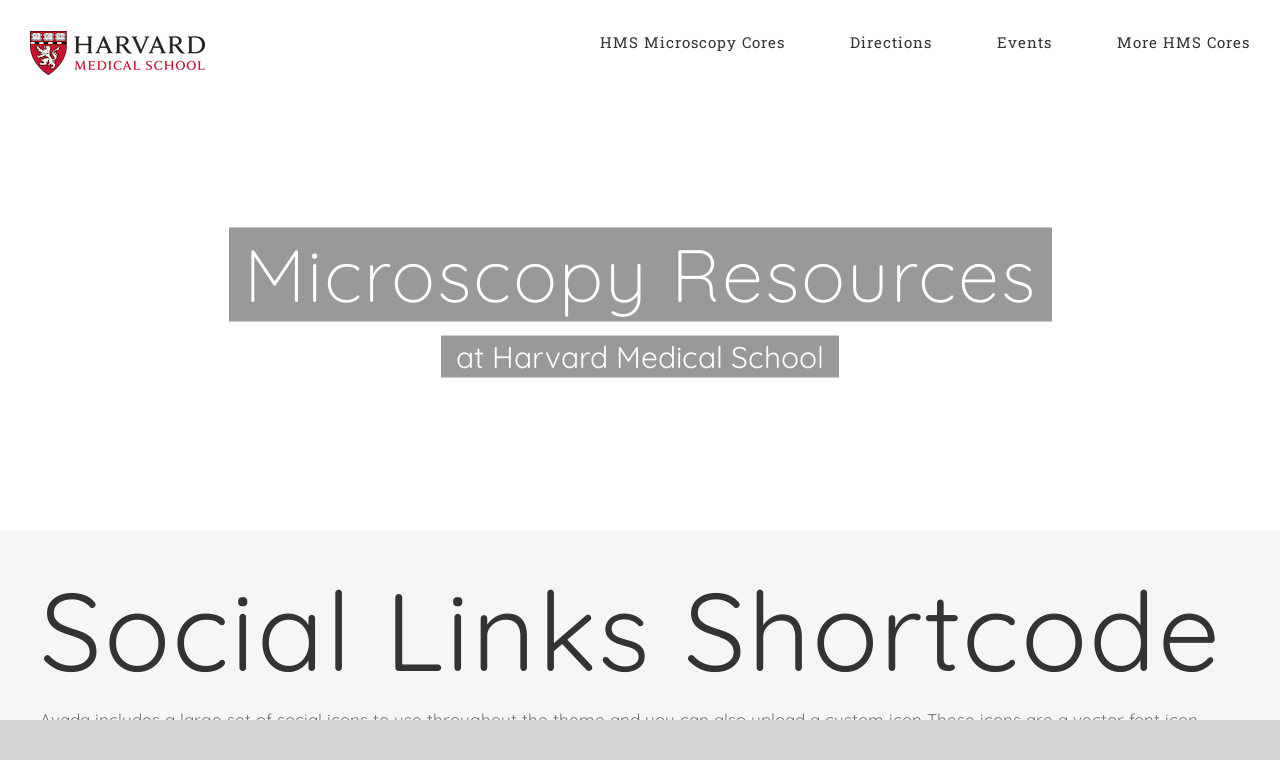

--- FILE ---
content_type: application/javascript
request_url: https://microscopy.hms.harvard.edu/_Incapsula_Resource?SWJIYLWA=719d34d31c8e3a6e6fffd425f7e032f3&ns=1&cb=1903527344
body_size: 19926
content:
var _0xcbe0=['\x46\x45\x73\x69\x48\x38\x4f\x43','\x44\x79\x4d\x50\x77\x35\x38\x4c\x59\x38\x4b\x73\x77\x72\x30\x3d','\x77\x36\x68\x32\x58\x57\x4e\x72\x77\x6f\x6f\x68\x59\x30\x73\x69\x77\x71\x41\x6b\x46\x47\x38\x34\x77\x35\x6e\x44\x71\x78\x4a\x65\x66\x67\x2f\x43\x6b\x6e\x50\x43\x6a\x53\x4c\x44\x75\x41\x3d\x3d','\x77\x35\x77\x42\x77\x36\x73\x42\x77\x34\x67\x3d','\x77\x37\x67\x75\x57\x54\x66\x44\x70\x73\x4f\x5a\x62\x67\x3d\x3d','\x4f\x38\x4f\x47\x57\x6c\x67\x3d','\x63\x4d\x4f\x78\x77\x72\x5a\x44\x77\x36\x54\x43\x74\x73\x4f\x4f','\x4b\x38\x4b\x6f\x4a\x73\x4b\x68\x47\x73\x4b\x67\x49\x6d\x78\x4f\x4a\x73\x4f\x4b\x56\x6a\x4d\x6e\x51\x7a\x73\x52\x62\x4d\x4b\x53\x77\x35\x51\x3d','\x77\x72\x48\x43\x68\x4d\x4f\x42\x77\x72\x59\x36','\x5a\x38\x4f\x6e\x77\x71\x4d\x3d','\x4d\x38\x4b\x30\x50\x4d\x4b\x67\x42\x38\x4b\x41\x5a\x57\x64\x50\x4f\x67\x3d\x3d','\x46\x45\x77\x6e\x77\x72\x41\x70\x5a\x4d\x4b\x6a\x61\x73\x4b\x49\x61\x42\x49\x42\x45\x7a\x34\x45\x77\x6f\x58\x43\x71\x78\x55\x56\x43\x4d\x4f\x6e','\x5a\x38\x4b\x52\x77\x36\x4c\x44\x6c\x45\x34\x3d','\x77\x34\x44\x43\x6f\x31\x59\x36\x77\x72\x39\x78\x77\x34\x70\x44\x41\x73\x4b\x6e\x52\x77\x3d\x3d','\x46\x43\x73\x50\x77\x35\x77\x52\x64\x63\x4f\x6c\x77\x6f\x2f\x44\x6f\x46\x37\x44\x74\x38\x4b\x53\x51\x79\x54\x43\x68\x4d\x4f\x41\x77\x6f\x34\x33\x42\x73\x4b\x4e\x77\x36\x35\x32\x77\x71\x63\x6b\x77\x36\x70\x61\x77\x6f\x45\x47','\x77\x37\x42\x78\x56\x55\x46\x45\x77\x71\x78\x71\x5a\x6b\x6f\x2b\x77\x71\x46\x6c\x44\x57\x45\x56\x77\x35\x4c\x44\x71\x68\x45\x53\x4b\x42\x63\x3d','\x4b\x38\x4b\x6f\x4a\x73\x4b\x68\x47\x73\x4b\x67\x49\x6d\x42\x55\x50\x4d\x4f\x63\x55\x42\x59\x37\x52\x44\x73\x57\x49\x38\x4b\x42\x77\x70\x42\x7a\x77\x34\x33\x44\x6e\x4d\x4f\x4b\x77\x72\x76\x43\x6c\x44\x30\x6f\x66\x51\x3d\x3d','\x77\x71\x56\x33\x53\x4d\x4f\x65\x77\x34\x51\x3d','\x77\x72\x67\x4b\x77\x70\x66\x43\x76\x38\x4f\x58\x77\x34\x2f\x43\x75\x73\x4f\x49\x43\x63\x4f\x70\x77\x36\x51\x3d','\x4e\x38\x4f\x43\x47\x6e\x74\x38\x77\x36\x58\x44\x6b\x63\x4f\x70','\x77\x6f\x56\x32\x77\x6f\x33\x44\x73\x4d\x4b\x36\x4a\x4d\x4b\x50\x64\x4d\x4b\x41\x55\x44\x37\x44\x6b\x31\x4c\x44\x6f\x63\x4b\x50\x77\x36\x58\x44\x69\x41\x62\x43\x68\x41\x33\x43\x71\x63\x4b\x72\x77\x34\x6c\x58\x65\x48\x37\x43\x69\x55\x74\x5a\x77\x36\x58\x44\x76\x57\x31\x70\x58\x63\x4f\x6e\x77\x35\x2f\x44\x75\x6a\x62\x43\x73\x4d\x4b\x46\x65\x6b\x6b\x32\x77\x36\x7a\x43\x6d\x63\x4f\x76\x77\x36\x66\x44\x76\x67\x33\x44\x68\x63\x4b\x37\x77\x35\x78\x67\x59\x54\x6b\x4f\x59\x68\x7a\x44\x6f\x68\x62\x44\x70\x47\x78\x45\x77\x6f\x64\x7a\x46\x73\x4b\x31\x77\x71\x34\x43\x77\x72\x58\x44\x76\x78\x46\x77\x59\x73\x4f\x55\x77\x36\x48\x43\x6e\x73\x4b\x49\x77\x34\x33\x43\x71\x56\x45\x69\x51\x46\x51\x3d','\x4f\x63\x4f\x71\x55\x63\x4b\x52\x77\x72\x63\x3d','\x77\x71\x30\x34\x62\x51\x3d\x3d','\x77\x37\x4a\x62\x77\x72\x63\x3d','\x4d\x6c\x62\x43\x70\x31\x58\x44\x6b\x38\x4f\x4e\x77\x71\x59\x34\x77\x36\x51\x3d','\x58\x52\x4c\x44\x76\x44\x50\x43\x6c\x63\x4b\x57\x77\x72\x58\x43\x6d\x77\x3d\x3d','\x5a\x38\x4b\x56\x77\x37\x7a\x44\x6b\x6b\x49\x42\x5a\x58\x55\x3d','\x77\x34\x5a\x38\x54\x73\x4b\x52','\x77\x34\x34\x50\x77\x36\x51\x42\x77\x34\x41\x30\x44\x73\x4f\x57\x43\x45\x6a\x43\x73\x4d\x4f\x4e\x77\x71\x4e\x51\x77\x72\x72\x44\x72\x6e\x4a\x57\x61\x45\x46\x73','\x5a\x45\x48\x44\x76\x38\x4f\x44\x77\x35\x45\x3d','\x77\x36\x6c\x58\x64\x4d\x4f\x4f\x56\x6a\x52\x6b\x77\x6f\x73\x43\x77\x36\x54\x43\x73\x51\x6b\x3d','\x42\x6c\x4d\x6f\x77\x72\x68\x6f\x5a\x38\x4f\x69\x56\x73\x4b\x4a\x62\x68\x34\x64\x50\x48\x4e\x45\x77\x34\x7a\x43\x72\x77\x52\x47\x55\x73\x4b\x6a\x77\x37\x34\x3d','\x58\x52\x62\x44\x6f\x6a\x58\x43\x6d\x51\x3d\x3d','\x55\x4d\x4f\x6b\x77\x35\x49\x35\x77\x37\x66\x43\x68\x41\x55\x71','\x77\x6f\x77\x66\x56\x30\x39\x74\x58\x41\x3d\x3d','\x77\x35\x31\x47\x61\x58\x49\x41\x77\x37\x48\x43\x6f\x6a\x44\x44\x67\x77\x7a\x43\x74\x4d\x4f\x41\x41\x63\x4f\x4d\x57\x4d\x4f\x71\x63\x7a\x63\x34\x4a\x47\x68\x53\x77\x70\x5a\x59','\x77\x35\x35\x79\x52\x73\x4b\x42\x77\x6f\x63\x3d','\x4d\x38\x4f\x4d\x54\x55\x58\x43\x6d\x4d\x4f\x35\x55\x4d\x4b\x50\x77\x34\x51\x68','\x57\x51\x50\x44\x75\x67\x3d\x3d','\x77\x71\x41\x55\x77\x70\x67\x43\x49\x54\x48\x44\x69\x38\x4b\x41\x77\x34\x38\x36','\x42\x54\x63\x50\x77\x35\x73\x4b\x61\x38\x4b\x6b\x77\x72\x59\x3d','\x4f\x6b\x56\x6a\x77\x37\x6a\x44\x76\x4d\x4b\x33\x66\x6c\x42\x67\x77\x71\x4a\x39\x77\x6f\x30\x3d','\x4f\x32\x39\x33\x77\x35\x74\x38','\x46\x55\x4d\x71\x48\x73\x4f\x50','\x4c\x38\x4b\x69\x4f\x73\x4b\x67\x45\x4d\x4b\x35\x49\x6d\x74\x65\x4f\x38\x4f\x49\x54\x42\x41\x3d','\x77\x72\x49\x51\x77\x6f\x49\x65\x4a\x77\x3d\x3d','\x4a\x57\x74\x79\x77\x34\x6c\x78\x57\x77\x3d\x3d','\x77\x72\x4c\x44\x6e\x38\x4f\x43\x77\x6f\x64\x46','\x77\x36\x48\x43\x6d\x38\x4f\x68\x4a\x38\x4f\x6b\x77\x70\x6e\x43\x76\x73\x4f\x77\x77\x35\x6a\x44\x6e\x4d\x4b\x68\x41\x78\x7a\x43\x6b\x6d\x4c\x43\x75\x41\x3d\x3d','\x77\x72\x37\x43\x6b\x67\x70\x7a\x65\x38\x4b\x35\x4d\x46\x2f\x43\x71\x57\x2f\x44\x6b\x73\x4b\x42\x77\x72\x6c\x49\x77\x37\x67\x3d','\x77\x71\x35\x30\x5a\x38\x4f\x6d\x77\x36\x6a\x44\x6e\x41\x3d\x3d','\x77\x6f\x55\x56\x62\x6b\x31\x37\x64\x6b\x49\x49\x77\x6f\x46\x55\x65\x32\x38\x78\x77\x35\x55\x6f\x64\x57\x34\x47\x55\x42\x6a\x43\x67\x77\x67\x3d','\x77\x37\x50\x43\x6e\x63\x4f\x75\x4d\x38\x4f\x69\x77\x72\x48\x44\x68\x73\x4f\x64\x77\x36\x50\x44\x73\x63\x4b\x44\x50\x77\x62\x43\x70\x55\x6a\x43\x68\x38\x4b\x6a\x77\x70\x62\x43\x72\x67\x3d\x3d','\x77\x37\x76\x44\x69\x63\x4f\x66\x77\x6f\x52\x51\x4a\x67\x3d\x3d','\x77\x70\x2f\x44\x75\x63\x4f\x6e\x77\x72\x4e\x70\x62\x4d\x4f\x78\x58\x77\x38\x6f\x77\x72\x44\x44\x6a\x41\x3d\x3d','\x48\x55\x6f\x46\x64\x78\x37\x43\x72\x51\x46\x54\x4b\x73\x4f\x50\x77\x36\x42\x65\x59\x38\x4f\x55\x77\x6f\x4d\x31\x57\x63\x4b\x33\x44\x31\x62\x43\x6b\x73\x4b\x34\x57\x38\x4b\x38\x77\x71\x70\x58\x77\x37\x52\x46\x64\x41\x3d\x3d','\x56\x63\x4f\x52\x77\x72\x63\x3d','\x77\x34\x72\x43\x71\x45\x33\x44\x68\x63\x4b\x57\x65\x6d\x4d\x5a\x51\x41\x3d\x3d','\x77\x70\x6c\x33\x77\x71\x76\x44\x68\x73\x4f\x74\x77\x71\x67\x3d','\x4b\x56\x6e\x43\x74\x56\x6e\x44\x6b\x73\x4f\x46\x77\x72\x77\x79\x77\x37\x4c\x43\x74\x63\x4b\x2b\x42\x6d\x66\x44\x6c\x4d\x4b\x59\x52\x32\x62\x43\x6d\x63\x4b\x38\x52\x6d\x54\x43\x72\x6d\x62\x43\x74\x63\x4b\x2b\x77\x35\x2f\x43\x68\x41\x3d\x3d','\x77\x71\x73\x4a\x77\x6f\x7a\x43\x71\x38\x4f\x4b\x77\x35\x50\x43\x76\x41\x3d\x3d','\x55\x38\x4f\x69\x77\x36\x38\x70\x77\x36\x72\x43\x6d\x6b\x55\x71\x46\x38\x4b\x66\x77\x72\x33\x44\x6a\x58\x77\x2b\x58\x68\x4a\x41','\x59\x38\x4f\x62\x77\x70\x59\x79\x77\x71\x73\x30','\x77\x36\x70\x55\x65\x4d\x4f\x5a\x57\x6a\x31\x65\x77\x70\x63\x6d\x77\x37\x67\x3d','\x77\x34\x6e\x43\x6f\x46\x62\x44\x69\x63\x4b\x6c\x59\x6d\x63\x54\x51\x63\x4f\x30\x49\x38\x4f\x47\x77\x70\x6a\x43\x6d\x47\x50\x44\x68\x69\x74\x43\x77\x72\x67\x5a\x47\x6c\x44\x43\x6b\x4d\x4f\x72\x77\x6f\x33\x44\x6a\x63\x4f\x39\x77\x70\x4a\x6e\x77\x34\x4e\x51\x77\x72\x46\x75\x77\x6f\x6c\x4f\x77\x72\x50\x44\x74\x73\x4b\x62\x77\x70\x34\x3d','\x77\x71\x5a\x6c\x51\x63\x4f\x5a\x77\x36\x44\x43\x73\x73\x4b\x4e\x45\x77\x44\x43\x73\x38\x4f\x36\x63\x78\x38\x3d','\x77\x34\x33\x43\x70\x45\x4d\x78\x77\x71\x6c\x4b','\x77\x72\x58\x44\x67\x73\x4f\x43\x77\x70\x6c\x49','\x77\x72\x55\x45\x77\x6f\x2f\x43\x70\x63\x4f\x45\x77\x35\x7a\x43\x75\x38\x4f\x45\x44\x38\x4b\x6f\x77\x36\x50\x43\x6d\x32\x4a\x6d\x63\x38\x4b\x79\x55\x73\x4b\x53\x58\x51\x63\x76\x77\x71\x50\x44\x75\x63\x4f\x34\x4a\x63\x4f\x36\x42\x67\x66\x44\x72\x46\x4e\x4c\x4d\x63\x4f\x6f\x65\x78\x5a\x33\x77\x72\x58\x43\x6f\x6a\x6f\x3d','\x4b\x55\x4c\x43\x70\x43\x34\x75','\x61\x4d\x4f\x73\x77\x35\x41\x63\x46\x6b\x78\x4f\x77\x72\x72\x44\x6c\x63\x4f\x33\x52\x73\x4f\x6d\x77\x34\x77\x3d','\x47\x51\x48\x43\x6a\x45\x72\x43\x6c\x6e\x59\x3d','\x53\x51\x58\x44\x72\x79\x37\x43\x6d\x41\x3d\x3d','\x46\x52\x4c\x43\x6d\x30\x33\x43\x6c\x57\x54\x43\x6b\x68\x6b\x50\x61\x31\x41\x73\x77\x35\x54\x44\x6e\x4d\x4f\x76\x77\x6f\x42\x51\x77\x36\x48\x44\x6d\x57\x77\x69\x4f\x38\x4f\x46\x77\x71\x35\x46\x77\x36\x35\x73\x41\x53\x4c\x43\x73\x77\x44\x44\x74\x69\x51\x58\x77\x6f\x68\x39\x77\x35\x4c\x44\x73\x45\x6f\x3d','\x77\x34\x55\x6e\x65\x63\x4f\x42\x43\x38\x4b\x49\x77\x70\x4a\x4d\x4a\x46\x35\x62\x77\x72\x55\x42','\x77\x34\x46\x51\x77\x71\x64\x67\x77\x72\x6f\x3d','\x77\x37\x62\x43\x6a\x58\x6c\x66\x45\x38\x4f\x72\x77\x35\x66\x44\x6b\x73\x4b\x4d\x77\x36\x42\x6e\x77\x72\x5a\x4f\x77\x70\x34\x74\x77\x37\x59\x2f\x77\x72\x7a\x43\x71\x52\x2f\x44\x71\x56\x4d\x50\x77\x71\x66\x43\x6a\x7a\x4c\x43\x67\x38\x4b\x49\x77\x37\x31\x65\x54\x38\x4f\x65\x77\x36\x42\x64\x77\x70\x54\x43\x6d\x63\x4f\x41\x77\x36\x55\x4f\x77\x35\x38\x52\x77\x70\x37\x44\x70\x56\x4e\x56\x59\x77\x3d\x3d','\x42\x31\x49\x6e\x47\x63\x4f\x54\x77\x34\x30\x3d','\x4f\x55\x70\x6b\x77\x37\x72\x44\x73\x4d\x4b\x33\x49\x77\x3d\x3d','\x77\x36\x70\x39\x56\x48\x52\x6e\x77\x6f\x31\x67\x62\x6c\x70\x37\x77\x70\x5a\x6f\x42\x47\x4e\x32\x77\x36\x33\x44\x67\x43\x4e\x58\x41\x41\x2f\x43\x67\x6e\x72\x43\x67\x7a\x67\x3d','\x49\x32\x39\x74\x77\x34\x64\x2b\x54\x73\x4b\x76\x77\x35\x34\x2f\x77\x36\x72\x43\x73\x44\x6f\x68\x77\x70\x6e\x43\x6a\x41\x3d\x3d','\x42\x6a\x6f\x49\x77\x34\x73\x4b\x63\x51\x3d\x3d','\x50\x56\x48\x43\x71\x53\x30\x75','\x49\x63\x4f\x71\x53\x38\x4b\x4e\x77\x72\x58\x44\x70\x53\x6b\x63\x77\x34\x39\x39\x65\x4d\x4f\x42\x77\x37\x66\x43\x70\x73\x4f\x63\x77\x6f\x62\x43\x69\x4d\x4b\x2b\x62\x4d\x4f\x37\x77\x35\x52\x32\x77\x34\x74\x72\x77\x37\x50\x43\x6c\x38\x4b\x44\x49\x68\x67\x68','\x77\x34\x59\x31\x63\x4d\x4f\x47\x4c\x77\x3d\x3d','\x77\x72\x35\x2f\x61\x38\x4f\x6e\x77\x35\x33\x44\x69\x4d\x4b\x72\x77\x37\x67\x79\x77\x35\x39\x5a\x46\x38\x4f\x4b','\x53\x63\x4f\x6b\x77\x36\x4d\x6b\x77\x36\x6e\x43\x69\x41\x3d\x3d','\x58\x38\x4f\x56\x77\x6f\x4a\x49\x77\x72\x77\x67\x65\x38\x4b\x48\x57\x73\x4f\x68\x46\x57\x4c\x44\x6a\x73\x4f\x78\x77\x34\x52\x66\x43\x52\x5a\x52\x4a\x4d\x4f\x51\x77\x71\x30\x48\x53\x7a\x52\x46\x77\x35\x62\x43\x71\x46\x72\x43\x70\x4d\x4f\x6b\x58\x67\x3d\x3d','\x4f\x48\x31\x2b\x77\x35\x78\x59\x53\x4d\x4b\x2b\x77\x35\x38\x35\x77\x6f\x44\x43\x73\x7a\x77\x68','\x45\x30\x6b\x6f\x77\x71\x41\x67\x66\x4d\x4f\x2f\x61\x41\x3d\x3d','\x77\x36\x6a\x43\x67\x56\x6f\x7a\x62\x73\x4f\x51\x4b\x52\x2f\x43\x6f\x52\x66\x43\x6a\x38\x4b\x4c\x77\x36\x63\x53\x77\x36\x48\x44\x6f\x4d\x4f\x35\x77\x35\x52\x76\x77\x6f\x35\x4e\x77\x34\x62\x43\x75\x7a\x2f\x43\x6c\x38\x4f\x69\x55\x41\x6b\x75\x77\x36\x74\x37','\x4e\x45\x6a\x43\x72\x31\x6e\x44\x67\x51\x3d\x3d','\x77\x35\x74\x58\x53\x77\x3d\x3d','\x50\x6e\x74\x35\x77\x35\x31\x74\x58\x51\x3d\x3d','\x77\x72\x66\x43\x6b\x67\x77\x3d','\x4c\x67\x41\x31','\x77\x72\x68\x35\x62\x4d\x4f\x6d\x77\x36\x6a\x44\x6e\x51\x3d\x3d','\x46\x32\x6b\x6d','\x41\x73\x4f\x4a\x61\x51\x3d\x3d','\x77\x6f\x72\x43\x70\x38\x4f\x35','\x77\x35\x77\x44\x77\x36\x59\x58\x77\x70\x51\x33\x41\x73\x4f\x44\x48\x68\x33\x44\x72\x63\x4f\x4b\x77\x36\x5a\x65\x77\x36\x37\x43\x74\x47\x4d\x70\x4d\x52\x77\x36\x47\x67\x72\x44\x6e\x73\x4b\x79\x49\x48\x46\x65\x77\x37\x35\x48\x55\x73\x4b\x70\x41\x33\x2f\x43\x67\x73\x4f\x72\x77\x36\x68\x4b\x43\x4d\x4f\x5a\x56\x73\x4b\x62\x5a\x30\x58\x44\x6e\x4d\x4f\x50\x77\x71\x49\x61\x42\x73\x4b\x65\x77\x70\x46\x42\x4d\x73\x4f\x44\x77\x6f\x31\x4c\x47\x33\x4c\x44\x6c\x55\x58\x43\x72\x4d\x4f\x76\x49\x6b\x59\x30','\x77\x71\x52\x72\x77\x6f\x66\x44\x76\x63\x4b\x72\x49\x4d\x4b\x6b\x4d\x4d\x4b\x52\x52\x43\x76\x44\x6d\x45\x6b\x3d','\x77\x34\x70\x50\x77\x71\x45\x3d','\x4c\x38\x4b\x7a\x4b\x77\x3d\x3d','\x51\x38\x4b\x62\x77\x37\x67\x3d','\x77\x6f\x6a\x43\x6e\x6d\x6e\x44\x6a\x73\x4b\x68\x59\x6d\x4d\x50\x52\x73\x4b\x32\x4e\x38\x4f\x71\x77\x71\x2f\x43\x6a\x31\x48\x44\x6a\x6a\x74\x65\x77\x71\x38\x34\x52\x48\x66\x43\x70\x73\x4b\x4f\x77\x71\x4c\x44\x71\x38\x4f\x61\x77\x71\x39\x52\x77\x6f\x30\x36\x77\x71\x64\x57\x77\x70\x6f\x3d','\x77\x6f\x70\x34\x77\x70\x62\x44\x74\x41\x3d\x3d','\x77\x72\x56\x34\x77\x6f\x7a\x44\x75\x4d\x4b\x77\x4b\x41\x3d\x3d','\x4a\x55\x7a\x43\x72\x46\x45\x3d','\x77\x71\x56\x74\x77\x6f\x33\x44\x76\x51\x3d\x3d','\x77\x37\x4e\x4a\x77\x71\x56\x4b\x77\x36\x6e\x44\x74\x63\x4b\x65\x77\x36\x4d\x62\x63\x4d\x4f\x74\x62\x68\x31\x65\x77\x72\x52\x71\x77\x6f\x42\x77\x77\x6f\x7a\x43\x70\x44\x73\x68\x77\x70\x4a\x30\x77\x37\x4d\x64\x59\x53\x2f\x43\x73\x4d\x4f\x30\x48\x69\x52\x57\x77\x37\x6e\x43\x70\x73\x4f\x73\x77\x6f\x6a\x44\x72\x4d\x4b\x63\x77\x70\x49\x3d','\x49\x4d\x4f\x57\x55\x45\x4d\x3d','\x77\x36\x37\x44\x68\x4d\x4f\x46\x77\x70\x38\x3d','\x77\x37\x77\x5a\x54\x73\x4b\x4a\x61\x63\x4b\x33\x66\x6b\x67\x31\x77\x36\x6b\x70','\x4e\x63\x4f\x4d\x4a\x58\x70\x72','\x58\x7a\x68\x31\x49\x4d\x4f\x47\x66\x4d\x4f\x51\x4f\x41\x3d\x3d','\x5a\x63\x4f\x52\x77\x70\x6f\x67\x77\x71\x73\x69\x62\x47\x48\x43\x76\x4d\x4f\x4c\x43\x31\x72\x43\x74\x67\x3d\x3d','\x77\x71\x37\x43\x69\x4d\x4f\x4b','\x62\x73\x4f\x74\x77\x35\x59\x3d','\x77\x37\x33\x43\x76\x56\x51\x3d','\x77\x6f\x78\x39\x77\x6f\x39\x67\x77\x72\x33\x43\x6f\x38\x4f\x46\x77\x71\x6b\x72\x64\x4d\x4f\x71\x52\x7a\x6b\x4d\x77\x37\x5a\x4f\x77\x72\x42\x30\x77\x71\x6a\x43\x6b\x48\x52\x46\x77\x6f\x42\x6e\x77\x37\x55\x63\x41\x78\x76\x43\x68\x38\x4f\x2b\x52\x79\x46\x46\x77\x37\x51\x3d','\x47\x51\x66\x43\x67\x6b\x55\x3d','\x58\x4d\x4f\x52\x77\x6f\x64\x53\x77\x72\x6f\x6d\x61\x67\x3d\x3d','\x77\x34\x76\x43\x72\x6b\x63\x3d','\x77\x35\x44\x43\x71\x45\x37\x44\x68\x4d\x4b\x74\x64\x41\x3d\x3d','\x56\x63\x4f\x62\x77\x70\x64\x55\x77\x72\x59\x6b\x59\x63\x4b\x63','\x77\x6f\x4d\x55\x55\x41\x3d\x3d','\x77\x37\x55\x30\x57\x69\x62\x44\x72\x4d\x4f\x48\x53\x67\x3d\x3d','\x77\x71\x4c\x44\x6e\x73\x4f\x48\x77\x70\x4a\x4b\x53\x38\x4f\x41\x65\x53\x63\x3d','\x77\x72\x67\x4b\x77\x70\x66\x43\x76\x38\x4f\x4d\x77\x35\x48\x43\x71\x67\x3d\x3d','\x4e\x38\x4f\x69\x77\x70\x4d\x3d','\x48\x73\x4b\x77\x77\x37\x50\x44\x6d\x4d\x4f\x6e\x50\x55\x50\x44\x67\x4d\x4b\x39','\x77\x71\x45\x66\x77\x6f\x30\x45\x4a\x6a\x48\x44\x69\x73\x4b\x72\x77\x37\x59\x63\x77\x35\x7a\x44\x75\x73\x4b\x39\x77\x72\x50\x43\x71\x41\x37\x43\x69\x6a\x41\x3d','\x59\x4d\x4f\x71\x77\x37\x55\x6f','\x45\x6b\x59\x50\x4b\x55\x44\x43\x75\x46\x45\x3d','\x77\x37\x66\x43\x6d\x63\x4b\x63\x77\x72\x39\x74\x77\x36\x6b\x65\x4b\x63\x4b\x73\x4f\x73\x4b\x68\x44\x73\x4f\x30\x4a\x4d\x4f\x62','\x4b\x4d\x4f\x39\x77\x70\x6a\x44\x6c\x4d\x4f\x35','\x61\x68\x56\x6c\x45\x4d\x4f\x78\x55\x38\x4f\x35\x46\x38\x4b\x45\x77\x72\x45\x4f\x57\x6e\x6b\x36\x77\x70\x6c\x43\x4a\x6c\x30\x4a\x77\x37\x58\x44\x72\x38\x4b\x38\x77\x71\x74\x77\x77\x35\x54\x44\x6d\x56\x66\x43\x6c\x63\x4b\x4e\x77\x71\x63\x62\x77\x6f\x54\x44\x76\x78\x33\x44\x67\x6b\x66\x43\x68\x73\x4b\x4f\x41\x48\x41\x65\x62\x38\x4b\x5a\x77\x34\x44\x44\x75\x73\x4b\x37\x77\x71\x66\x44\x69\x6e\x72\x44\x75\x73\x4b\x77\x58\x47\x49\x53\x53\x6a\x30\x53\x65\x4d\x4f\x76\x77\x70\x54\x43\x69\x4d\x4f\x48\x77\x72\x4e\x2b','\x46\x78\x62\x43\x67\x30\x50\x43\x68\x6d\x30\x3d','\x77\x70\x38\x33\x62\x77\x3d\x3d','\x55\x54\x35\x5a\x77\x34\x52\x49\x66\x73\x4f\x2f\x77\x71\x54\x43\x74\x45\x44\x43\x67\x4d\x4b\x69\x49\x6a\x33\x44\x6e\x63\x4f\x59\x77\x35\x34\x3d','\x77\x34\x42\x58\x63\x33\x49\x54','\x77\x72\x42\x2b\x52\x63\x4f\x5a\x77\x36\x44\x43\x6f\x51\x3d\x3d','\x77\x35\x58\x43\x6c\x63\x4f\x6f','\x4d\x38\x4f\x4c\x51\x6c\x6e\x43\x76\x73\x4f\x31\x51\x4d\x4b\x44\x77\x36\x6f\x37','\x52\x52\x6a\x44\x6a\x51\x3d\x3d','\x57\x48\x6f\x2b\x77\x36\x62\x44\x6e\x63\x4b\x68\x77\x71\x55\x6f\x77\x36\x77\x49','\x77\x72\x67\x4e\x77\x70\x6a\x43\x76\x73\x4f\x69\x77\x34\x6b\x3d','\x77\x34\x54\x43\x6d\x58\x55\x3d','\x50\x33\x45\x45','\x61\x4d\x4f\x4d\x77\x72\x77\x3d','\x41\x63\x4f\x43\x53\x77\x3d\x3d','\x77\x70\x41\x41\x77\x6f\x63\x3d','\x77\x6f\x55\x72\x52\x67\x3d\x3d','\x45\x38\x4b\x35\x77\x36\x54\x44\x67\x38\x4f\x42\x4b\x41\x3d\x3d','\x4d\x30\x73\x6d','\x49\x4d\x4f\x46\x4b\x48\x31\x50\x77\x37\x67\x3d','\x50\x38\x4b\x5a\x48\x51\x3d\x3d','\x77\x34\x6e\x43\x6a\x57\x63\x3d','\x77\x36\x4e\x66\x55\x51\x3d\x3d','\x77\x72\x54\x44\x6d\x4d\x4f\x43\x77\x6f\x56\x74\x56\x67\x3d\x3d','\x4e\x4d\x4f\x35\x5a\x51\x3d\x3d','\x66\x42\x78\x38','\x53\x42\x2f\x44\x72\x7a\x4c\x43\x76\x63\x4b\x4e','\x53\x44\x39\x48\x4a\x73\x4f\x33\x65\x73\x4f\x61\x4f\x73\x4b\x4d\x77\x6f\x38\x3d','\x77\x34\x52\x38\x56\x6e\x52\x4a\x77\x6f\x6f\x3d','\x53\x43\x2f\x44\x6d\x77\x3d\x3d','\x59\x73\x4f\x35\x77\x72\x6b\x3d','\x4b\x67\x72\x43\x70\x67\x3d\x3d','\x77\x70\x62\x43\x68\x4d\x4f\x46','\x47\x30\x7a\x43\x6e\x41\x3d\x3d','\x77\x71\x52\x78\x77\x6f\x50\x44\x72\x73\x4b\x65\x4d\x51\x3d\x3d','\x44\x6b\x4c\x43\x6f\x41\x3d\x3d','\x77\x71\x63\x5a\x77\x6f\x38\x5a\x41\x79\x41\x3d','\x65\x63\x4f\x46\x77\x37\x4d\x3d','\x64\x73\x4f\x57\x77\x34\x41\x3d','\x77\x71\x49\x69\x63\x41\x3d\x3d','\x77\x70\x58\x43\x76\x52\x50\x44\x6e\x4d\x4f\x79\x66\x79\x49\x41\x42\x38\x4b\x6d\x59\x77\x3d\x3d','\x59\x73\x4b\x41\x77\x36\x4c\x44\x69\x46\x38\x3d','\x50\x45\x7a\x43\x70\x7a\x41\x69\x41\x77\x3d\x3d','\x77\x35\x74\x6a\x52\x73\x4b\x64\x77\x70\x59\x3d','\x77\x35\x6c\x59\x77\x70\x38\x3d','\x48\x30\x34\x64\x65\x51\x33\x43\x70\x41\x3d\x3d','\x43\x41\x62\x43\x6a\x31\x66\x43\x68\x6e\x63\x3d','\x77\x34\x35\x36\x55\x32\x4e\x77\x77\x72\x46\x70','\x4b\x4d\x4f\x34\x77\x70\x62\x44\x6a\x73\x4f\x35\x42\x51\x3d\x3d','\x77\x6f\x6b\x55\x58\x55\x31\x68\x65\x31\x59\x3d','\x77\x72\x39\x7a\x53\x73\x4f\x4d\x77\x35\x58\x43\x76\x51\x3d\x3d','\x42\x30\x34\x41\x61\x67\x3d\x3d','\x77\x34\x50\x43\x73\x30\x77\x34\x77\x72\x6c\x52','\x77\x36\x62\x43\x73\x31\x4c\x44\x67\x63\x4b\x37','\x77\x34\x72\x43\x69\x57\x68\x7a\x44\x4d\x4f\x36','\x4a\x53\x2f\x43\x6e\x68\x76\x43\x6d\x32\x76\x43\x68\x52\x63\x4e\x47\x6c\x59\x36\x77\x34\x4c\x44\x73\x51\x3d\x3d','\x77\x71\x63\x37\x58\x67\x3d\x3d','\x56\x6a\x35\x51\x77\x6f\x30\x43\x4d\x38\x4f\x36\x77\x71\x54\x43\x74\x41\x2f\x44\x6a\x4d\x4f\x73\x62\x58\x6a\x43\x6c\x73\x4b\x56\x77\x35\x38\x35\x58\x4d\x4b\x66\x77\x72\x73\x48\x77\x72\x52\x37\x77\x71\x6c\x44\x77\x34\x68\x4c\x58\x33\x66\x44\x6e\x73\x4b\x77\x77\x37\x44\x44\x73\x33\x4a\x33\x77\x72\x4e\x77\x77\x70\x4c\x43\x71\x32\x31\x79\x54\x63\x4f\x6f\x77\x34\x68\x54\x77\x34\x6a\x43\x76\x48\x48\x43\x6b\x58\x66\x43\x67\x41\x30\x41\x77\x70\x62\x43\x73\x45\x54\x44\x72\x45\x49\x71\x77\x35\x37\x43\x76\x73\x4b\x52\x43\x41\x3d\x3d','\x49\x38\x4f\x54\x54\x30\x4c\x43\x69\x51\x3d\x3d','\x43\x78\x7a\x43\x6e\x51\x3d\x3d','\x77\x34\x72\x43\x6f\x46\x41\x3d','\x41\x73\x4f\x63\x57\x51\x3d\x3d','\x77\x35\x6e\x43\x72\x32\x59\x3d','\x63\x4d\x4f\x36\x77\x35\x38\x3d','\x50\x4d\x4f\x37\x63\x77\x3d\x3d','\x49\x47\x74\x78','\x48\x30\x77\x53\x45\x77\x3d\x3d','\x52\x52\x78\x4e','\x47\x55\x59\x56\x47\x6c\x33\x43\x76\x51\x3d\x3d','\x52\x38\x4f\x6b\x77\x6f\x67\x3d','\x43\x6c\x74\x44','\x4f\x56\x4e\x69\x77\x37\x55\x3d','\x77\x36\x37\x43\x6b\x56\x55\x3d','\x57\x77\x33\x44\x69\x41\x3d\x3d','\x77\x71\x73\x66\x77\x72\x38\x3d','\x77\x71\x70\x34\x77\x70\x49\x3d','\x77\x37\x64\x67\x57\x51\x3d\x3d','\x4a\x63\x4f\x6b\x56\x4d\x4b\x4b','\x4b\x45\x6a\x43\x6a\x41\x3d\x3d','\x77\x70\x6a\x43\x75\x73\x4f\x79\x77\x72\x59\x72\x77\x37\x68\x63\x4e\x67\x3d\x3d','\x77\x6f\x77\x31\x77\x71\x59\x3d','\x62\x4d\x4f\x50\x77\x34\x6b\x3d','\x77\x71\x55\x6a\x77\x70\x38\x3d','\x47\x48\x62\x43\x6b\x41\x3d\x3d','\x77\x36\x48\x43\x6c\x69\x5a\x39\x4d\x48\x66\x43\x6e\x4d\x4f\x52\x58\x38\x4b\x56\x77\x35\x6a\x43\x6d\x4d\x4f\x36\x77\x6f\x49\x30\x62\x4d\x4b\x74\x61\x4d\x4b\x71\x77\x35\x50\x43\x76\x4d\x4f\x2f\x77\x34\x59\x55\x43\x32\x4c\x44\x76\x33\x56\x6f\x77\x70\x50\x44\x76\x4d\x4f\x47\x77\x35\x59\x77\x77\x34\x67\x6d\x4b\x30\x4c\x43\x6c\x48\x6f\x3d','\x77\x35\x63\x70\x52\x6a\x54\x44\x75\x67\x3d\x3d','\x77\x71\x74\x38\x77\x6f\x7a\x44\x75\x38\x4b\x72\x4c\x51\x3d\x3d','\x4f\x4d\x4b\x4f\x59\x38\x4f\x71\x41\x38\x4b\x7a\x66\x58\x63\x4d\x5a\x63\x4b\x45\x48\x56\x4e\x35\x44\x48\x59\x66\x48\x73\x4b\x45\x77\x34\x74\x71\x77\x37\x76\x43\x67\x38\x4b\x58\x77\x71\x54\x43\x72\x6a\x68\x32\x49\x73\x4f\x70\x77\x34\x6e\x43\x6b\x4d\x4b\x44\x53\x4d\x4f\x4d\x63\x4d\x4f\x2b\x57\x32\x49\x79','\x77\x36\x64\x58\x66\x73\x4f\x56','\x4f\x63\x4b\x31\x77\x35\x59\x3d','\x4b\x31\x33\x43\x72\x56\x66\x44\x67\x63\x4f\x4d','\x77\x71\x73\x51\x77\x6f\x72\x43\x70\x41\x3d\x3d','\x48\x38\x4f\x73\x5a\x41\x3d\x3d','\x56\x33\x63\x78\x77\x37\x50\x44\x71\x73\x4b\x6d','\x77\x72\x66\x43\x6b\x4d\x4f\x65\x77\x71\x73\x3d','\x52\x68\x62\x44\x76\x67\x3d\x3d','\x50\x63\x4f\x6e\x77\x72\x49\x3d','\x77\x71\x46\x6a\x5a\x38\x4f\x37','\x77\x34\x42\x4f\x64\x41\x3d\x3d','\x4c\x41\x30\x6d','\x77\x6f\x68\x57\x77\x71\x55\x3d','\x41\x4d\x4f\x45\x65\x67\x3d\x3d','\x42\x6d\x6c\x57','\x77\x72\x67\x4a\x63\x67\x3d\x3d','\x77\x70\x7a\x43\x73\x41\x67\x3d','\x77\x72\x76\x44\x6c\x63\x4f\x4e\x77\x70\x42\x59\x53\x67\x3d\x3d','\x45\x56\x38\x73\x47\x63\x4f\x54\x77\x34\x77\x3d','\x59\x57\x70\x79\x77\x34\x6c\x38\x58\x4d\x4b\x76\x77\x6f\x77\x3d','\x5a\x56\x55\x73','\x77\x37\x6b\x77\x54\x77\x3d\x3d','\x77\x34\x39\x48\x77\x71\x68\x70\x77\x71\x72\x43\x71\x67\x3d\x3d','\x77\x37\x78\x6f\x57\x41\x3d\x3d','\x66\x63\x4f\x73\x77\x72\x70\x54\x77\x34\x4c\x43\x71\x38\x4f\x72\x4e\x47\x35\x70','\x47\x42\x76\x43\x6a\x46\x62\x43\x73\x57\x72\x43\x67\x68\x4d\x38\x4d\x51\x3d\x3d','\x58\x63\x4b\x4b\x77\x35\x38\x3d','\x77\x72\x66\x43\x6d\x41\x56\x6b\x5a\x73\x4b\x4f','\x4b\x30\x7a\x43\x6d\x79\x38\x35\x44\x32\x4e\x39','\x77\x70\x37\x43\x74\x78\x4d\x3d','\x52\x7a\x4a\x49\x4d\x38\x4f\x41\x66\x51\x3d\x3d','\x77\x71\x63\x5a\x77\x6f\x38\x5a\x41\x54\x76\x44\x75\x38\x4b\x63\x77\x37\x34\x72','\x77\x70\x52\x64\x77\x71\x4d\x3d','\x77\x70\x2f\x43\x6e\x42\x39\x6d','\x4b\x4d\x4f\x6f\x77\x6f\x44\x44\x71\x63\x4f\x6b\x47\x6c\x38\x3d','\x52\x4d\x4b\x34\x77\x36\x6b\x3d','\x77\x71\x4d\x55\x77\x70\x6f\x2f\x4b\x7a\x6e\x44\x75\x67\x3d\x3d','\x4a\x63\x4f\x6c\x55\x41\x3d\x3d','\x77\x70\x7a\x44\x6f\x55\x58\x44\x6d\x4d\x4b\x79\x61\x6d\x45\x5a\x51\x4d\x4f\x6e','\x77\x34\x51\x37\x57\x38\x4f\x2b\x48\x73\x4b\x38\x77\x6f\x4e\x51\x4f\x58\x52\x64','\x77\x71\x54\x43\x69\x73\x4f\x43\x77\x71\x67\x32\x77\x37\x41\x3d','\x77\x71\x33\x43\x6b\x4d\x4f\x65','\x64\x4d\x4f\x78\x77\x71\x67\x3d','\x4c\x45\x76\x43\x75\x67\x3d\x3d','\x77\x37\x35\x51\x5a\x51\x3d\x3d','\x77\x72\x2f\x44\x6c\x4d\x4f\x77\x4e\x73\x4f\x35\x77\x71\x37\x44\x6c\x63\x4b\x36','\x77\x34\x5a\x67\x58\x67\x3d\x3d','\x77\x34\x2f\x43\x68\x58\x30\x3d','\x77\x71\x33\x43\x6c\x4d\x4f\x50','\x4b\x63\x4f\x31\x4a\x51\x3d\x3d','\x48\x73\x4f\x70\x64\x67\x3d\x3d','\x42\x57\x41\x33','\x77\x35\x35\x73\x66\x51\x3d\x3d','\x66\x63\x4b\x56\x77\x36\x44\x44\x68\x6c\x38\x47','\x42\x6b\x59\x59','\x77\x71\x52\x32\x77\x6f\x7a\x44\x72\x38\x4b\x72\x4e\x38\x4b\x55\x50\x38\x4b\x41\x52\x6a\x77\x3d','\x77\x34\x64\x48\x77\x71\x52\x37\x77\x72\x6e\x43\x70\x63\x4f\x51\x77\x71\x67\x3d','\x77\x34\x7a\x43\x75\x55\x77\x73\x77\x72\x6c\x4c\x77\x35\x70\x4a\x45\x63\x4b\x67\x51\x51\x3d\x3d','\x4b\x38\x4f\x75\x58\x38\x4b\x52\x77\x72\x58\x44\x6f\x7a\x67\x42','\x58\x63\x4f\x41\x77\x36\x55\x3d','\x77\x72\x51\x2b\x77\x72\x38\x3d','\x47\x4d\x4b\x74\x47\x67\x3d\x3d','\x77\x70\x6c\x58\x53\x41\x3d\x3d','\x42\x38\x4f\x4d\x50\x57\x6f\x3d','\x77\x34\x52\x48\x77\x72\x4a\x61\x77\x72\x66\x43\x72\x38\x4f\x51','\x77\x71\x44\x44\x6e\x38\x4f\x43','\x77\x72\x50\x44\x67\x38\x4b\x72\x62\x73\x4f\x45\x77\x6f\x66\x43\x6e\x38\x4f\x45\x77\x36\x58\x44\x6b\x4d\x4f\x73\x56\x54\x37\x43\x6e\x79\x44\x44\x70\x4d\x4b\x55\x77\x71\x44\x44\x6c\x73\x4f\x57\x56\x73\x4f\x42\x77\x36\x58\x43\x67\x31\x50\x44\x76\x77\x76\x43\x71\x73\x4f\x42\x77\x34\x4e\x74\x77\x35\x6b\x35\x77\x6f\x50\x44\x6e\x4d\x4f\x50\x77\x37\x4d\x6f\x77\x34\x4c\x43\x69\x77\x3d\x3d','\x55\x63\x4f\x4b\x77\x6f\x30\x3d','\x77\x71\x67\x51\x77\x70\x76\x43\x76\x38\x4f\x58\x77\x34\x38\x3d','\x56\x4d\x4f\x46\x77\x72\x63\x3d','\x77\x36\x63\x39\x62\x67\x3d\x3d','\x77\x6f\x5a\x6e\x77\x71\x66\x44\x6b\x73\x4f\x74\x77\x72\x49\x3d','\x51\x38\x4f\x70\x77\x6f\x63\x3d','\x63\x73\x4f\x68\x77\x72\x56\x47\x77\x37\x58\x43\x72\x41\x3d\x3d','\x54\x67\x2f\x44\x70\x7a\x50\x43\x69\x4d\x4b\x4b','\x42\x6b\x45\x34','\x77\x37\x70\x58\x64\x67\x3d\x3d','\x77\x35\x38\x4f\x77\x36\x4d\x52\x77\x34\x73\x34\x44\x73\x4f\x48\x51\x67\x3d\x3d','\x77\x35\x77\x78\x63\x73\x4f\x55\x50\x73\x4b\x48','\x43\x7a\x7a\x43\x76\x41\x3d\x3d','\x77\x37\x6a\x43\x76\x31\x41\x3d','\x77\x36\x72\x44\x68\x4d\x4f\x52\x77\x6f\x4a\x4a','\x58\x63\x4f\x52\x77\x70\x70\x47\x77\x71\x38\x70','\x77\x36\x55\x4d\x65\x67\x3d\x3d','\x77\x37\x39\x36\x57\x41\x3d\x3d','\x54\x63\x4b\x33\x77\x36\x54\x44\x6e\x63\x4f\x7a\x4f\x51\x3d\x3d','\x47\x63\x4b\x74\x4b\x67\x3d\x3d','\x49\x4d\x4f\x35\x77\x35\x51\x43\x4a\x45\x34\x3d','\x77\x35\x6e\x43\x74\x30\x34\x71\x77\x71\x67\x3d','\x4d\x4d\x4f\x6d\x77\x6f\x51\x3d','\x55\x55\x6f\x7a','\x77\x71\x37\x43\x6b\x77\x39\x6d\x64\x4d\x4b\x50\x4f\x30\x4c\x43\x75\x51\x3d\x3d','\x77\x34\x52\x32\x52\x4d\x4b\x54\x77\x70\x62\x43\x71\x77\x3d\x3d','\x55\x4d\x4f\x33\x77\x37\x49\x3d','\x77\x70\x70\x68\x57\x57\x4a\x74\x77\x70\x68\x6d\x5a\x6b\x73\x2f','\x77\x36\x5a\x71\x65\x41\x3d\x3d','\x77\x36\x6a\x43\x6b\x63\x4f\x75\x4d\x4d\x4f\x35\x77\x71\x34\x3d','\x77\x6f\x38\x71\x53\x77\x3d\x3d','\x77\x6f\x35\x4a\x61\x6e\x63\x4c','\x49\x38\x4f\x75\x55\x38\x4b\x44\x77\x71\x62\x44\x72\x41\x3d\x3d','\x57\x31\x62\x44\x6f\x51\x3d\x3d','\x77\x37\x67\x79\x59\x51\x3d\x3d','\x77\x72\x4d\x33\x51\x41\x3d\x3d','\x4c\x38\x4f\x69\x77\x71\x66\x44\x69\x63\x4f\x2f\x48\x6c\x54\x43\x6a\x67\x3d\x3d','\x53\x4d\x4f\x75\x77\x36\x38\x71\x77\x37\x48\x43\x68\x51\x3d\x3d','\x77\x6f\x5a\x61\x77\x6f\x6f\x3d','\x77\x71\x58\x43\x6a\x32\x35\x59\x47\x73\x4f\x6c\x77\x35\x66\x43\x6e\x63\x4b\x62\x77\x72\x68\x32\x77\x72\x5a\x4f\x77\x70\x67\x77\x77\x37\x30\x3d','\x77\x36\x46\x64\x65\x63\x4f\x63\x54\x7a\x6b\x3d','\x77\x70\x45\x51\x77\x6f\x30\x3d','\x77\x71\x42\x7a\x77\x71\x59\x3d','\x77\x71\x49\x42\x56\x4d\x4b\x39\x64\x4d\x4b\x72\x53\x45\x4d\x71\x77\x72\x56\x6c\x77\x35\x58\x43\x67\x51\x48\x43\x76\x38\x4b\x75\x59\x41\x3d\x3d','\x77\x37\x51\x4e\x77\x35\x38\x58\x63\x53\x6a\x43\x72\x63\x4b\x46\x77\x6f\x73\x3d','\x56\x38\x4f\x37\x77\x36\x30\x6b\x77\x37\x45\x3d','\x77\x72\x49\x4c\x77\x70\x33\x43\x71\x63\x4f\x62\x77\x37\x4c\x43\x71\x51\x3d\x3d','\x52\x78\x4c\x44\x6f\x43\x66\x43\x69\x4d\x4b\x52','\x77\x70\x74\x68\x55\x41\x3d\x3d','\x4d\x38\x4f\x42\x50\x47\x68\x6e\x77\x36\x4c\x44\x6f\x4d\x4f\x72\x77\x6f\x7a\x43\x74\x38\x4b\x38\x77\x34\x62\x43\x70\x46\x55\x42\x52\x79\x62\x43\x6a\x4d\x4f\x4e\x77\x35\x48\x43\x6e\x54\x45\x46\x77\x6f\x56\x56\x57\x6a\x34\x74\x77\x37\x5a\x5a\x77\x70\x54\x43\x69\x38\x4b\x76\x77\x70\x76\x44\x6f\x55\x55\x3d','\x66\x6c\x67\x6e','\x4c\x4d\x4b\x74\x50\x63\x4b\x69\x48\x4d\x4b\x35\x66\x77\x3d\x3d','\x77\x34\x59\x46\x77\x36\x6b\x54\x77\x35\x6b\x35','\x77\x72\x78\x45\x4a\x4d\x4f\x48\x43\x53\x30\x36\x77\x6f\x4e\x37','\x77\x35\x42\x53\x77\x71\x70\x6e\x77\x71\x6f\x3d','\x77\x71\x38\x6a\x77\x6f\x45\x3d','\x77\x71\x63\x44\x52\x63\x4b\x2f\x65\x38\x4b\x73\x65\x55\x4d\x32','\x48\x52\x72\x43\x67\x55\x48\x43\x6e\x47\x54\x43\x69\x78\x4e\x64\x4c\x46\x5a\x2f\x77\x34\x54\x44\x67\x4d\x4f\x4b\x77\x6f\x4a\x54\x77\x36\x62\x44\x67\x30\x30\x6e','\x49\x38\x4f\x55\x77\x71\x63\x3d','\x64\x63\x4f\x54\x77\x70\x4d\x6f\x77\x71\x73\x3d','\x77\x36\x76\x43\x6e\x47\x4e\x66\x41\x41\x3d\x3d','\x62\x73\x4f\x72\x77\x71\x73\x3d','\x77\x72\x46\x58\x52\x51\x3d\x3d','\x77\x72\x66\x43\x69\x63\x4f\x59\x77\x71\x51\x32\x77\x37\x74\x5a','\x4e\x73\x4f\x44\x4c\x57\x70\x6f\x77\x36\x58\x44\x6b\x63\x4f\x72\x77\x70\x41\x3d','\x4c\x38\x4f\x49\x4a\x32\x68\x36\x77\x36\x51\x3d','\x63\x38\x4f\x34\x77\x72\x63\x3d','\x77\x71\x76\x43\x6b\x52\x35\x6b\x65\x38\x4b\x49\x43\x6b\x4c\x43\x70\x56\x4c\x43\x67\x63\x4b\x48\x77\x72\x70\x57\x77\x37\x72\x43\x75\x4d\x4f\x72\x77\x70\x4a\x49\x77\x35\x4e\x73\x77\x35\x54\x43\x72\x6e\x7a\x44\x69\x38\x4b\x67\x51\x6c\x78\x35\x77\x37\x45\x72\x53\x63\x4b\x44\x53\x41\x3d\x3d','\x49\x32\x45\x37\x77\x34\x74\x68\x57\x38\x4b\x2b\x77\x35\x38\x35\x77\x71\x33\x43\x76\x53\x59\x3d','\x59\x6b\x7a\x44\x70\x73\x4f\x52\x77\x35\x30\x65\x77\x34\x51\x3d','\x77\x36\x4c\x43\x6e\x63\x4f\x73\x4d\x73\x4f\x6a\x77\x71\x66\x43\x68\x63\x4f\x77','\x77\x35\x33\x43\x70\x6e\x63\x3d','\x4e\x63\x4b\x76\x4c\x4d\x4b\x67\x44\x63\x4b\x59\x61\x67\x3d\x3d','\x77\x35\x64\x68\x52\x47\x34\x3d','\x45\x6b\x59\x37\x44\x63\x4f\x4f\x77\x35\x42\x49','\x77\x36\x52\x47\x77\x6f\x73\x3d','\x44\x79\x63\x50\x77\x35\x38\x4b\x61\x67\x3d\x3d','\x77\x37\x49\x59\x58\x77\x3d\x3d','\x77\x37\x31\x55\x59\x73\x4f\x63\x55\x6a\x39\x56\x77\x70\x6f\x33\x77\x37\x2f\x44\x71\x41\x4c\x44\x69\x31\x76\x44\x74\x4d\x4b\x69\x53\x4d\x4b\x61\x77\x71\x39\x48\x65\x77\x3d\x3d','\x77\x72\x64\x65\x77\x6f\x59\x3d','\x4f\x55\x70\x6b\x77\x37\x72\x44\x73\x4d\x4b\x33\x44\x30\x4a\x78\x77\x72\x49\x30\x77\x6f\x5a\x35\x62\x55\x64\x2f\x77\x70\x33\x44\x75\x55\x55\x58\x77\x72\x52\x77\x43\x4d\x4f\x35\x50\x44\x41\x3d','\x77\x72\x63\x35\x77\x70\x63\x3d','\x77\x72\x6b\x4c\x77\x72\x38\x3d','\x77\x6f\x4c\x44\x6b\x63\x4f\x41','\x77\x36\x37\x44\x6e\x63\x4f\x44\x77\x70\x42\x4e\x4f\x31\x4a\x4c\x77\x35\x72\x44\x72\x47\x45\x3d','\x44\x6b\x38\x67\x44\x63\x4f\x54\x77\x35\x59\x3d','\x50\x38\x4f\x42\x77\x72\x77\x3d','\x4c\x30\x2f\x43\x76\x54\x77\x69\x43\x46\x4a\x2f\x4a\x38\x4f\x43\x4d\x51\x3d\x3d','\x77\x34\x77\x56\x77\x36\x6b\x58\x77\x35\x6b\x34\x44\x38\x4f\x4d','\x77\x36\x6f\x53\x56\x77\x3d\x3d','\x51\x4d\x4f\x75\x77\x37\x63\x6b\x77\x36\x62\x43\x69\x44\x38\x30\x43\x38\x4b\x56','\x77\x72\x4c\x43\x6c\x73\x4f\x49\x77\x72\x45\x65\x77\x37\x4a\x50\x4f\x38\x4f\x75','\x77\x36\x49\x2b\x52\x79\x45\x3d','\x4f\x57\x39\x35\x77\x34\x4a\x38\x57\x77\x3d\x3d','\x44\x78\x62\x43\x6e\x6c\x41\x3d','\x77\x34\x70\x37\x56\x57\x39\x6b\x77\x70\x73\x3d','\x64\x6b\x58\x44\x6f\x4d\x4f\x64\x77\x34\x41\x66\x77\x34\x63\x3d','\x49\x57\x74\x31\x77\x34\x6c\x74\x52\x77\x3d\x3d','\x77\x72\x2f\x43\x73\x53\x4d\x3d','\x77\x36\x5a\x47\x66\x41\x3d\x3d','\x42\x63\x4f\x43\x51\x41\x3d\x3d','\x77\x70\x72\x44\x73\x73\x4f\x33','\x77\x37\x55\x73\x57\x41\x3d\x3d','\x50\x67\x76\x43\x71\x51\x3d\x3d','\x77\x36\x62\x43\x6e\x67\x70\x74\x66\x4d\x4b\x4a\x49\x51\x66\x43\x75\x46\x44\x44\x6e\x63\x4b\x62\x77\x71\x4e\x43\x77\x36\x6e\x43\x74\x41\x3d\x3d','\x41\x55\x77\x6f\x43\x56\x76\x43\x76\x46\x72\x44\x72\x41\x3d\x3d','\x77\x71\x39\x4f\x57\x77\x3d\x3d','\x77\x71\x34\x65\x77\x6f\x63\x46','\x77\x34\x51\x42\x77\x37\x45\x64\x77\x34\x6f\x77\x46\x4d\x4f\x4e\x56\x41\x3d\x3d','\x50\x73\x4f\x31\x77\x70\x33\x44\x6a\x73\x4f\x35\x42\x41\x3d\x3d','\x48\x55\x6f\x46\x64\x78\x37\x43\x72\x51\x46\x54\x4b\x73\x4f\x50\x77\x37\x74\x53\x59\x4d\x4f\x56\x77\x72\x67\x2b','\x77\x35\x46\x31\x57\x33\x4e\x74','\x77\x71\x33\x43\x6d\x41\x56\x6e\x66\x63\x4b\x55','\x77\x71\x6e\x43\x68\x4d\x4f\x62\x77\x71\x6f\x34\x77\x37\x52\x65\x4f\x73\x4f\x6f\x61\x4d\x4f\x31\x41\x73\x4b\x7a\x46\x73\x4b\x4a\x4d\x4d\x4b\x43','\x50\x30\x64\x39\x77\x36\x6a\x44\x76\x41\x3d\x3d','\x49\x73\x4f\x64\x4f\x55\x46\x76\x77\x36\x48\x44\x6d\x67\x3d\x3d','\x77\x34\x51\x42\x77\x37\x45\x64\x77\x34\x6f\x77\x46\x4d\x4f\x4e\x56\x41\x4c\x43\x72\x38\x4f\x43\x77\x71\x4e\x61\x77\x72\x62\x44\x72\x6e\x55\x31\x61\x30\x42\x6e\x54\x6b\x37\x43\x6a\x38\x4b\x34\x4c\x6e\x51\x3d','\x4a\x73\x4f\x43\x54\x31\x37\x43\x6d\x41\x3d\x3d','\x77\x35\x2f\x43\x69\x45\x49\x3d','\x62\x63\x4f\x7a\x77\x34\x41\x4a\x50\x6b\x56\x59','\x77\x34\x5a\x79\x58\x4d\x4b\x64\x77\x6f\x58\x43\x6f\x6a\x68\x67\x77\x34\x76\x44\x67\x43\x74\x31\x77\x72\x50\x44\x68\x73\x4f\x4b\x77\x71\x7a\x43\x73\x57\x6b\x3d','\x4b\x73\x4b\x67\x4a\x4d\x4b\x77\x45\x41\x3d\x3d','\x56\x4d\x4f\x6e\x77\x36\x41\x35\x77\x36\x50\x43\x67\x68\x6b\x67','\x4d\x73\x4b\x67\x50\x73\x4b\x73\x45\x73\x4b\x32\x65\x47\x78\x4a\x66\x4d\x4f\x59\x51\x51\x59\x71\x56\x53\x59\x50\x4e\x4d\x4f\x64','\x61\x38\x4f\x2b\x77\x35\x6b\x62\x4d\x67\x3d\x3d','\x63\x63\x4f\x47\x77\x70\x30\x6c\x77\x71\x30\x75\x58\x32\x6a\x43\x71\x77\x3d\x3d','\x62\x73\x4f\x6f\x77\x72\x70\x56\x77\x36\x66\x43\x71\x38\x4f\x39\x50\x41\x3d\x3d','\x59\x63\x4b\x63\x77\x37\x76\x44\x68\x6b\x49\x41\x56\x47\x4d\x42\x53\x38\x4b\x50\x77\x6f\x58\x43\x76\x32\x56\x30\x52\x73\x4b\x6c','\x45\x63\x4f\x41\x56\x30\x4c\x43\x69\x38\x4f\x2f\x66\x4d\x4b\x70\x77\x34\x6b\x6c\x51\x38\x4b\x7a\x64\x67\x3d\x3d','\x56\x4d\x4f\x4d\x77\x70\x31\x53\x77\x71\x38\x79','\x77\x35\x44\x43\x70\x45\x4c\x44\x69\x38\x4b\x72\x64\x30\x59\x75\x66\x77\x3d\x3d','\x77\x72\x4c\x44\x69\x4d\x4f\x4b\x77\x6f\x52\x59\x55\x51\x3d\x3d','\x77\x34\x48\x44\x67\x63\x4f\x65\x77\x70\x5a\x4b\x49\x57\x4a\x44','\x45\x46\x73\x53\x44\x6c\x33\x43\x70\x67\x3d\x3d','\x77\x35\x42\x47\x63\x33\x63\x33\x77\x37\x6a\x43\x74\x7a\x48\x44\x68\x55\x33\x43\x75\x67\x3d\x3d','\x4f\x63\x4b\x35\x49\x63\x4b\x32\x41\x63\x4b\x6b','\x55\x73\x4f\x63\x77\x6f\x5a\x4f\x77\x72\x59\x6b','\x77\x34\x38\x59\x77\x36\x34\x48\x77\x35\x6b\x69','\x77\x37\x33\x43\x6c\x63\x4f\x75\x4d\x38\x4f\x6f\x77\x72\x34\x3d','\x4b\x45\x6a\x43\x70\x6b\x4c\x44\x6c\x41\x3d\x3d','\x77\x34\x5a\x61\x77\x71\x39\x39\x77\x71\x72\x43\x73\x51\x3d\x3d','\x52\x43\x64\x55','\x77\x35\x7a\x43\x74\x30\x51\x2b\x77\x72\x39\x51','\x77\x72\x4a\x68\x51\x63\x4f\x59\x77\x34\x37\x43\x75\x4d\x4b\x42\x43\x42\x6b\x3d','\x77\x72\x63\x56\x53\x4d\x4b\x70\x61\x63\x4b\x32','\x43\x77\x62\x43\x69\x30\x4c\x43\x6d\x32\x76\x43\x6f\x68\x4d\x4c\x4c\x45\x59\x36','\x51\x63\x4f\x7a\x77\x36\x67\x2b\x77\x37\x48\x43\x6e\x67\x3d\x3d','\x77\x6f\x54\x43\x6f\x67\x56\x71\x64\x63\x4b\x4f\x49\x55\x72\x43\x76\x46\x54\x44\x6d\x51\x3d\x3d','\x4a\x73\x4f\x56\x49\x48\x78\x36\x77\x37\x38\x3d','\x77\x72\x59\x43\x54\x4d\x4b\x62\x61\x4d\x4b\x78\x65\x45\x73\x7a\x77\x72\x56\x70\x77\x35\x54\x43\x6d\x77\x3d\x3d','\x64\x4d\x4b\x49\x77\x36\x66\x44\x6b\x6c\x38\x64','\x77\x37\x49\x30\x57\x52\x54\x44\x74\x73\x4f\x66\x51\x4d\x4f\x44\x66\x4d\x4b\x66\x4d\x48\x68\x58\x63\x63\x4b\x35\x42\x53\x33\x44\x74\x6a\x66\x44\x6d\x6e\x2f\x43\x6e\x52\x51\x3d','\x48\x67\x76\x43\x68\x46\x66\x43\x68\x6e\x59\x3d','\x77\x37\x44\x43\x68\x55\x63\x7a\x77\x71\x68\x58\x77\x34\x5a\x66\x43\x4d\x4b\x51\x65\x67\x66\x43\x6e\x63\x4f\x74\x65\x46\x66\x43\x75\x73\x4f\x4c\x43\x77\x4d\x45\x47\x67\x3d\x3d','\x77\x34\x34\x50\x77\x36\x51\x42\x77\x34\x41\x30\x44\x73\x4f\x57\x43\x48\x50\x43\x67\x4d\x4f\x5a\x77\x72\x4e\x66\x77\x72\x76\x44\x73\x6d\x39\x74\x59\x6c\x64\x57\x57\x6c\x6e\x43\x6c\x63\x4f\x73\x59\x7a\x41\x30\x77\x71\x6c\x50','\x58\x6d\x6f\x32\x77\x36\x66\x44\x71\x73\x4b\x39','\x4c\x38\x4b\x4f\x77\x37\x4c\x44\x6c\x4d\x4f\x69\x4f\x45\x58\x44\x68\x73\x4b\x35\x77\x70\x55\x6d\x77\x71\x51\x71\x77\x34\x63\x63\x77\x37\x48\x43\x6c\x63\x4f\x31\x41\x63\x4f\x7a\x77\x71\x41\x3d','\x77\x34\x4e\x37\x56\x48\x4e\x6c\x77\x70\x74\x68\x66\x41\x42\x2f\x77\x72\x42\x6f\x41\x46\x6b\x33\x77\x34\x37\x44\x6f\x41\x38\x52\x50\x41\x4c\x43\x68\x47\x6a\x43\x6e\x6a\x6e\x44\x6f\x4d\x4f\x66\x77\x72\x33\x44\x69\x73\x4b\x65\x77\x35\x37\x43\x75\x63\x4f\x53\x4d\x38\x4f\x47\x56\x73\x4f\x43','\x77\x36\x4e\x36\x77\x6f\x62\x44\x76\x38\x4b\x41\x4a\x4d\x4b\x53\x4f\x4d\x4b\x65\x54\x79\x4c\x44\x6c\x30\x37\x44\x73\x73\x4f\x62\x77\x37\x72\x44\x69\x67\x2f\x43\x6a\x78\x37\x43\x75\x63\x4b\x43\x77\x71\x55\x62\x4a\x69\x58\x44\x68\x54\x4d\x3d','\x77\x6f\x56\x67\x77\x71\x72\x44\x67\x73\x4f\x38\x77\x72\x4d\x2b\x44\x4d\x4f\x77\x4e\x54\x67\x2f\x53\x4d\x4f\x38\x77\x72\x38\x3d','\x77\x34\x59\x78\x62\x73\x4f\x41\x49\x38\x4b\x41\x77\x70\x6b\x3d','\x45\x6b\x38\x55\x48\x30\x6a\x43\x75\x52\x72\x44\x75\x54\x4e\x49\x4e\x4d\x4b\x65\x77\x34\x30\x52','\x77\x72\x34\x64\x77\x70\x44\x43\x76\x38\x4f\x58\x77\x34\x34\x3d','\x77\x72\x6c\x70\x66\x38\x4f\x67\x77\x37\x58\x44\x6e\x63\x4b\x72','\x59\x63\x4f\x50\x77\x70\x41\x6a\x77\x72\x34\x72\x42\x33\x33\x43\x71\x38\x4f\x4a\x44\x56\x48\x43\x73\x63\x4f\x64','\x77\x71\x49\x66\x54\x73\x4b\x35\x65\x4d\x4b\x32\x5a\x41\x3d\x3d','\x77\x34\x6e\x44\x6c\x4d\x4f\x55\x77\x72\x5a\x58\x4a\x6d\x68\x44\x77\x34\x44\x44\x74\x43\x55\x3d','\x42\x30\x59\x4b\x43\x45\x44\x43\x70\x31\x48\x43\x6f\x33\x46\x66\x4d\x73\x4f\x51\x77\x70\x59\x3d','\x77\x34\x31\x72\x51\x38\x4b\x48\x77\x70\x62\x43\x73\x41\x3d\x3d','\x54\x44\x74\x4a\x4e\x73\x4f\x56\x65\x63\x4f\x71\x4e\x38\x4b\x6b\x77\x6f\x68\x34\x4b\x31\x4d\x59\x77\x72\x6c\x77\x46\x6d\x4d\x3d','\x58\x54\x5a\x4b\x49\x63\x4f\x52','\x66\x51\x52\x78','\x42\x38\x4b\x34\x77\x36\x76\x44\x6c\x63\x4f\x76\x4b\x78\x6e\x44\x6d\x38\x4b\x67\x77\x71\x4d\x67\x77\x6f\x6b\x77\x77\x34\x6f\x4a\x77\x72\x44\x44\x6a\x41\x3d\x3d','\x77\x36\x6a\x44\x6b\x4d\x4f\x61\x77\x6f\x4a\x42','\x77\x36\x7a\x43\x67\x31\x78\x43\x42\x73\x4f\x6a\x77\x34\x33\x44\x6d\x67\x3d\x3d','\x77\x37\x62\x43\x6a\x58\x6c\x66\x45\x38\x4f\x72\x77\x35\x66\x44\x6b\x73\x4b\x4d\x77\x36\x42\x30\x77\x71\x70\x4f\x77\x72\x6f\x6f\x77\x37\x6b\x2f\x77\x70\x51\x3d','\x77\x6f\x55\x43\x55\x46\x74\x74\x52\x77\x3d\x3d','\x50\x46\x50\x43\x76\x52\x67\x6e\x42\x33\x35\x70','\x77\x35\x31\x47\x61\x58\x49\x41\x77\x37\x48\x43\x6f\x6a\x44\x44\x67\x77\x7a\x43\x75\x4d\x4f\x63\x44\x4d\x4f\x53\x53\x41\x3d\x3d','\x77\x37\x4d\x6a\x58\x53\x62\x44\x74\x38\x4f\x59','\x66\x56\x50\x44\x73\x4d\x4f\x47\x77\x34\x45\x3d','\x77\x36\x72\x43\x6c\x63\x4f\x32\x50\x73\x4f\x71\x77\x71\x66\x43\x6e\x4d\x4f\x36\x77\x35\x6a\x43\x6d\x38\x4b\x6b\x46\x53\x62\x43\x6c\x47\x37\x43\x71\x4d\x4b\x57\x77\x71\x7a\x43\x6b\x73\x4b\x58','\x50\x45\x7a\x43\x70\x6a\x55\x75\x42\x58\x6c\x7a\x4d\x4d\x4f\x59','\x56\x58\x4d\x70\x77\x37\x33\x44\x75\x63\x4b\x76\x77\x72\x55\x69\x77\x35\x39\x53\x77\x35\x6a\x43\x70\x67\x41\x77\x4f\x38\x4f\x4f\x77\x6f\x50\x44\x6b\x63\x4f\x58\x4f\x63\x4f\x6e\x77\x36\x2f\x43\x6c\x67\x3d\x3d'];(function(_0x236d90,_0x1bcbb9){var _0x4b0830=function(_0x357337){while(--_0x357337){_0x236d90['\x70\x75\x73\x68'](_0x236d90['\x73\x68\x69\x66\x74']());}};var _0x43e383=function(){var _0x44e76f={'\x64\x61\x74\x61':{'\x6b\x65\x79':'\x63\x6f\x6f\x6b\x69\x65','\x76\x61\x6c\x75\x65':'\x74\x69\x6d\x65\x6f\x75\x74'},'\x73\x65\x74\x43\x6f\x6f\x6b\x69\x65':function(_0x730ab7,_0x1f4247,_0x2181b5,_0x702594){_0x702594=_0x702594||{};var _0xbe0459=_0x1f4247+'\x3d'+_0x2181b5;var _0xb23711=0x0;for(var _0xb23711=0x0,_0x3a5e86=_0x730ab7['\x6c\x65\x6e\x67\x74\x68'];_0xb23711<_0x3a5e86;_0xb23711++){var _0x32d865=_0x730ab7[_0xb23711];_0xbe0459+='\x3b\x20'+_0x32d865;var _0x25f5a1=_0x730ab7[_0x32d865];_0x730ab7['\x70\x75\x73\x68'](_0x25f5a1);_0x3a5e86=_0x730ab7['\x6c\x65\x6e\x67\x74\x68'];if(_0x25f5a1!==!![]){_0xbe0459+='\x3d'+_0x25f5a1;}}_0x702594['\x63\x6f\x6f\x6b\x69\x65']=_0xbe0459;},'\x72\x65\x6d\x6f\x76\x65\x43\x6f\x6f\x6b\x69\x65':function(){return'\x64\x65\x76';},'\x67\x65\x74\x43\x6f\x6f\x6b\x69\x65':function(_0x3c2f65,_0x127980){_0x3c2f65=_0x3c2f65||function(_0xfdb9fb){return _0xfdb9fb;};var _0x4c8575=_0x3c2f65(new RegExp('\x28\x3f\x3a\x5e\x7c\x3b\x20\x29'+_0x127980['\x72\x65\x70\x6c\x61\x63\x65'](/([.$?*|{}()[]\/+^])/g,'\x24\x31')+'\x3d\x28\x5b\x5e\x3b\x5d\x2a\x29'));var _0x3d4253=function(_0x2ddde1,_0x1b882b){_0x2ddde1(++_0x1b882b);};_0x3d4253(_0x4b0830,_0x1bcbb9);return _0x4c8575?decodeURIComponent(_0x4c8575[0x1]):undefined;}};var _0x25793f=function(){var _0x25df0a=new RegExp('\x5c\x77\x2b\x20\x2a\x5c\x28\x5c\x29\x20\x2a\x7b\x5c\x77\x2b\x20\x2a\x5b\x27\x7c\x22\x5d\x2e\x2b\x5b\x27\x7c\x22\x5d\x3b\x3f\x20\x2a\x7d');return _0x25df0a['\x74\x65\x73\x74'](_0x44e76f['\x72\x65\x6d\x6f\x76\x65\x43\x6f\x6f\x6b\x69\x65']['\x74\x6f\x53\x74\x72\x69\x6e\x67']());};_0x44e76f['\x75\x70\x64\x61\x74\x65\x43\x6f\x6f\x6b\x69\x65']=_0x25793f;var _0x5f012d='';var _0x2e24e9=_0x44e76f['\x75\x70\x64\x61\x74\x65\x43\x6f\x6f\x6b\x69\x65']();if(!_0x2e24e9){_0x44e76f['\x73\x65\x74\x43\x6f\x6f\x6b\x69\x65'](['\x2a'],'\x63\x6f\x75\x6e\x74\x65\x72',0x1);}else if(_0x2e24e9){_0x5f012d=_0x44e76f['\x67\x65\x74\x43\x6f\x6f\x6b\x69\x65'](null,'\x63\x6f\x75\x6e\x74\x65\x72');}else{_0x44e76f['\x72\x65\x6d\x6f\x76\x65\x43\x6f\x6f\x6b\x69\x65']();}};_0x43e383();}(_0xcbe0,0x7c));var _0x0cbe=function(_0x236d90,_0x1bcbb9){_0x236d90=_0x236d90-0x0;var _0x4b0830=_0xcbe0[_0x236d90];if(_0x0cbe['\x69\x6e\x69\x74\x69\x61\x6c\x69\x7a\x65\x64']===undefined){(function(){var _0x6cee5e=function(){return this;};var _0x43e383=_0x6cee5e();var _0x44e76f='\x41\x42\x43\x44\x45\x46\x47\x48\x49\x4a\x4b\x4c\x4d\x4e\x4f\x50\x51\x52\x53\x54\x55\x56\x57\x58\x59\x5a\x61\x62\x63\x64\x65\x66\x67\x68\x69\x6a\x6b\x6c\x6d\x6e\x6f\x70\x71\x72\x73\x74\x75\x76\x77\x78\x79\x7a\x30\x31\x32\x33\x34\x35\x36\x37\x38\x39\x2b\x2f\x3d';_0x43e383['\x61\x74\x6f\x62']||(_0x43e383['\x61\x74\x6f\x62']=function(_0x730ab7){var _0x1f4247=String(_0x730ab7)['\x72\x65\x70\x6c\x61\x63\x65'](/=+$/,'');for(var _0x2181b5=0x0,_0x702594,_0xbe0459,_0x5f5b28=0x0,_0xb23711='';_0xbe0459=_0x1f4247['\x63\x68\x61\x72\x41\x74'](_0x5f5b28++);~_0xbe0459&&(_0x702594=_0x2181b5%0x4?_0x702594*0x40+_0xbe0459:_0xbe0459,_0x2181b5++%0x4)?_0xb23711+=String['\x66\x72\x6f\x6d\x43\x68\x61\x72\x43\x6f\x64\x65'](0xff&_0x702594>>(-0x2*_0x2181b5&0x6)):0x0){_0xbe0459=_0x44e76f['\x69\x6e\x64\x65\x78\x4f\x66'](_0xbe0459);}return _0xb23711;});}());var _0x3a5e86=function(_0x32d865,_0x25f5a1){var _0x3c2f65=[],_0x127980=0x0,_0xfdb9fb,_0x4c8575='',_0x3d4253='';_0x32d865=atob(_0x32d865);for(var _0x2ddde1=0x0,_0x1b882b=_0x32d865['\x6c\x65\x6e\x67\x74\x68'];_0x2ddde1<_0x1b882b;_0x2ddde1++){_0x3d4253+='\x25'+('\x30\x30'+_0x32d865['\x63\x68\x61\x72\x43\x6f\x64\x65\x41\x74'](_0x2ddde1)['\x74\x6f\x53\x74\x72\x69\x6e\x67'](0x10))['\x73\x6c\x69\x63\x65'](-0x2);}_0x32d865=decodeURIComponent(_0x3d4253);for(var _0x25793f=0x0;_0x25793f<0x100;_0x25793f++){_0x3c2f65[_0x25793f]=_0x25793f;}for(_0x25793f=0x0;_0x25793f<0x100;_0x25793f++){_0x127980=(_0x127980+_0x3c2f65[_0x25793f]+_0x25f5a1['\x63\x68\x61\x72\x43\x6f\x64\x65\x41\x74'](_0x25793f%_0x25f5a1['\x6c\x65\x6e\x67\x74\x68']))%0x100;_0xfdb9fb=_0x3c2f65[_0x25793f];_0x3c2f65[_0x25793f]=_0x3c2f65[_0x127980];_0x3c2f65[_0x127980]=_0xfdb9fb;}_0x25793f=0x0;_0x127980=0x0;for(var _0x25df0a=0x0;_0x25df0a<_0x32d865['\x6c\x65\x6e\x67\x74\x68'];_0x25df0a++){_0x25793f=(_0x25793f+0x1)%0x100;_0x127980=(_0x127980+_0x3c2f65[_0x25793f])%0x100;_0xfdb9fb=_0x3c2f65[_0x25793f];_0x3c2f65[_0x25793f]=_0x3c2f65[_0x127980];_0x3c2f65[_0x127980]=_0xfdb9fb;_0x4c8575+=String['\x66\x72\x6f\x6d\x43\x68\x61\x72\x43\x6f\x64\x65'](_0x32d865['\x63\x68\x61\x72\x43\x6f\x64\x65\x41\x74'](_0x25df0a)^_0x3c2f65[(_0x3c2f65[_0x25793f]+_0x3c2f65[_0x127980])%0x100]);}return _0x4c8575;};_0x0cbe['\x72\x63\x34']=_0x3a5e86;_0x0cbe['\x64\x61\x74\x61']={};_0x0cbe['\x69\x6e\x69\x74\x69\x61\x6c\x69\x7a\x65\x64']=!![];}var _0x5f012d=_0x0cbe['\x64\x61\x74\x61'][_0x236d90];if(_0x5f012d===undefined){if(_0x0cbe['\x6f\x6e\x63\x65']===undefined){var _0x2e24e9=function(_0x2f6a76){this['\x72\x63\x34\x42\x79\x74\x65\x73']=_0x2f6a76;this['\x73\x74\x61\x74\x65\x73']=[0x1,0x0,0x0];this['\x6e\x65\x77\x53\x74\x61\x74\x65']=function(){return'\x6e\x65\x77\x53\x74\x61\x74\x65';};this['\x66\x69\x72\x73\x74\x53\x74\x61\x74\x65']='\x5c\x77\x2b\x20\x2a\x5c\x28\x5c\x29\x20\x2a\x7b\x5c\x77\x2b\x20\x2a';this['\x73\x65\x63\x6f\x6e\x64\x53\x74\x61\x74\x65']='\x5b\x27\x7c\x22\x5d\x2e\x2b\x5b\x27\x7c\x22\x5d\x3b\x3f\x20\x2a\x7d';};_0x2e24e9['\x70\x72\x6f\x74\x6f\x74\x79\x70\x65']['\x63\x68\x65\x63\x6b\x53\x74\x61\x74\x65']=function(){var _0x5c9977=new RegExp(this['\x66\x69\x72\x73\x74\x53\x74\x61\x74\x65']+this['\x73\x65\x63\x6f\x6e\x64\x53\x74\x61\x74\x65']);return this['\x72\x75\x6e\x53\x74\x61\x74\x65'](_0x5c9977['\x74\x65\x73\x74'](this['\x6e\x65\x77\x53\x74\x61\x74\x65']['\x74\x6f\x53\x74\x72\x69\x6e\x67']())?--this['\x73\x74\x61\x74\x65\x73'][0x1]:--this['\x73\x74\x61\x74\x65\x73'][0x0]);};_0x2e24e9['\x70\x72\x6f\x74\x6f\x74\x79\x70\x65']['\x72\x75\x6e\x53\x74\x61\x74\x65']=function(_0x793796){if(!Boolean(~_0x793796)){return _0x793796;}return this['\x67\x65\x74\x53\x74\x61\x74\x65'](this['\x72\x63\x34\x42\x79\x74\x65\x73']);};_0x2e24e9['\x70\x72\x6f\x74\x6f\x74\x79\x70\x65']['\x67\x65\x74\x53\x74\x61\x74\x65']=function(_0x2e4983){for(var _0x5d4441=0x0,_0x583438=this['\x73\x74\x61\x74\x65\x73']['\x6c\x65\x6e\x67\x74\x68'];_0x5d4441<_0x583438;_0x5d4441++){this['\x73\x74\x61\x74\x65\x73']['\x70\x75\x73\x68'](Math['\x72\x6f\x75\x6e\x64'](Math['\x72\x61\x6e\x64\x6f\x6d']()));_0x583438=this['\x73\x74\x61\x74\x65\x73']['\x6c\x65\x6e\x67\x74\x68'];}return _0x2e4983(this['\x73\x74\x61\x74\x65\x73'][0x0]);};new _0x2e24e9(_0x0cbe)['\x63\x68\x65\x63\x6b\x53\x74\x61\x74\x65']();_0x0cbe['\x6f\x6e\x63\x65']=!![];}_0x4b0830=_0x0cbe['\x72\x63\x34'](_0x4b0830,_0x1bcbb9);_0x0cbe['\x64\x61\x74\x61'][_0x236d90]=_0x4b0830;}else{_0x4b0830=_0x5f012d;}return _0x4b0830;};(function(){var _0x3573ed=function(){var _0x236d90=!![];return function(_0x1bcbb9,_0x4b0830){var _0x357337=_0x236d90?function(){if(_0x4b0830){var _0xc8bfe0=_0x4b0830['\x61\x70\x70\x6c\x79'](_0x1bcbb9,arguments);_0x4b0830=null;return _0xc8bfe0;}}:function(){};_0x236d90=![];return _0x357337;};}();var _0x2b1bfd={'\x70\x4f\x51':function _0x2bc31a(_0x2624da,_0x45c91d){return _0x2624da(_0x45c91d);},'\x7a\x58\x4e':function _0x308af9(_0xd4bac5,_0x404e4b){return _0xd4bac5%_0x404e4b;},'\x45\x4a\x78':function _0x4925b7(_0x5a5ecb,_0x252655){return _0x5a5ecb<_0x252655;},'\x61\x4f\x66':function _0x3f999f(_0x57efdc){return _0x57efdc();},'\x55\x48\x67':function _0x1a8928(_0x3f1af4,_0x1f78e7){return _0x3f1af4+_0x1f78e7;},'\x75\x46\x73':function _0x55621d(_0x37f709,_0x39fca6){return _0x37f709*_0x39fca6;},'\x6a\x75\x73':function _0x217271(_0x3d487a,_0x237363){return _0x3d487a+_0x237363;},'\x73\x68\x72':function _0x580b0c(_0x1553e7,_0x356224){return _0x1553e7+_0x356224;},'\x61\x74\x69':function _0x5d339b(_0x898398,_0x289467){return _0x898398!==_0x289467;},'\x57\x69\x72':function _0x45deb3(_0x23c291,_0x1a170e){return _0x23c291+_0x1a170e;},'\x6a\x71\x62':function _0x2bda8b(_0x4d43a7,_0x712a67){return _0x4d43a7/_0x712a67;},'\x6a\x58\x6c':function _0xad82a(_0x1970e3,_0x398925){return _0x1970e3===_0x398925;},'\x44\x6c\x52':function _0x577167(_0x41a6b8,_0x10e837){return _0x41a6b8>_0x10e837;},'\x4a\x41\x6c':function _0x51c11b(_0x11f016,_0x9eb722){return _0x11f016-_0x9eb722;},'\x77\x6f\x61':function _0x385125(_0x28b79c){return _0x28b79c();},'\x65\x64\x71':function _0x3e546e(_0x3f03ed,_0x2faae5){return _0x3f03ed!==_0x2faae5;},'\x55\x58\x66':function _0x31fc0c(_0x24dd46,_0x54fc14){return _0x24dd46(_0x54fc14);},'\x45\x6c\x62':function _0x4c94eb(_0x1d207b,_0xd38f4){return _0x1d207b(_0xd38f4);},'\x6b\x6b\x70':function _0x3a1cac(_0x1addec){return _0x1addec();},'\x4d\x68\x47':function _0x54b80a(_0x51fca6,_0x238ace){return _0x51fca6(_0x238ace);},'\x6b\x52\x6f':function _0x386c64(_0x526f19,_0x519a54){return _0x526f19===_0x519a54;},'\x6f\x50\x72':function _0x12730b(_0x275af1,_0x235a95){return _0x275af1+_0x235a95;},'\x49\x76\x72':function _0x290d42(_0x20cf0f,_0x29d1c0){return _0x20cf0f(_0x29d1c0);},'\x6e\x69\x55':function _0x544bef(_0x4bf235,_0xb462d9){return _0x4bf235+_0xb462d9;},'\x53\x4d\x79':function _0x5cc285(_0x5f0375,_0x350eed){return _0x5f0375+_0x350eed;},'\x73\x48\x4f':function _0x3f5920(_0x23981d,_0x26b4fb){return _0x23981d+_0x26b4fb;},'\x55\x61\x63':function _0x42ce1a(_0x4219f8,_0x2c4010){return _0x4219f8+_0x2c4010;},'\x48\x77\x74':function _0x8cf379(_0x1de7a3,_0x5e76a4){return _0x1de7a3(_0x5e76a4);},'\x78\x59\x53':function _0x2416c7(_0x4eaea6,_0x1135ba){return _0x4eaea6>_0x1135ba;},'\x62\x41\x61':function _0x24228c(_0x5b86b9,_0x2b2512){return _0x5b86b9===_0x2b2512;},'\x42\x4c\x43':function _0x34d38b(_0x2f8780,_0x1ea2f7){return _0x2f8780(_0x1ea2f7);},'\x47\x64\x4d':function _0x28f191(_0x1bf533,_0x4ad523){return _0x1bf533==_0x4ad523;},'\x73\x48\x79':function _0x2c95da(_0x2a1939,_0x1d09fa){return _0x2a1939<_0x1d09fa;},'\x62\x6e\x46':function _0x124489(_0x5bbfc1,_0x27677e){return _0x5bbfc1(_0x27677e);},'\x64\x4c\x48':function _0x51c166(_0x494bea,_0x38d3e9){return _0x494bea(_0x38d3e9);},'\x5a\x46\x4b':function _0x4c71f7(_0x59b3e7,_0x214970){return _0x59b3e7===_0x214970;},'\x4d\x42\x54':function _0x386cc2(_0x29fbc1,_0x20da9b){return _0x29fbc1(_0x20da9b);},'\x45\x78\x44':function _0x18470b(_0x14bff9,_0x3f71a3){return _0x14bff9+_0x3f71a3;},'\x64\x42\x55':function _0x28cc97(_0x3b1cdf){return _0x3b1cdf();},'\x56\x53\x57':function _0x2bba97(_0x34338a,_0x3fb374){return _0x34338a==_0x3fb374;},'\x51\x79\x71':function _0x1e8190(_0x26815e,_0x291660){return _0x26815e!==_0x291660;},'\x4b\x55\x6c':function _0x72ee9a(_0x3998c1,_0x5726ac){return _0x3998c1==_0x5726ac;},'\x73\x44\x61':function _0x3b1107(_0x372156,_0x2daa57){return _0x372156+_0x2daa57;},'\x52\x6b\x76':function _0x3d6c91(_0x3bd44c,_0x1a2274){return _0x3bd44c+_0x1a2274;}};var _0x1c9539=this[_0x0cbe('0x0', '\x36\x6d\x56\x52')];var _0x26b6ab=_0x1c9539[_0x0cbe('0x1', '\x45\x77\x39\x68')];var _0x1983a9='';var _0x18dcb8='';if(_0x2b1bfd[_0x0cbe('0x2', '\x45\x2a\x59\x42')](typeof _0x1c9539[_0x0cbe('0x3', '\x29\x21\x44\x38')],_0x0cbe('0x4', '\x38\x38\x6a\x29'))){_0x1983a9=_0x1c9539[_0x0cbe('0x5', '\x47\x67\x67\x4a')];_0x18dcb8=_0x1983a9[_0x0cbe('0x6', '\x30\x42\x6f\x24')];}var _0x1186fc=_0x1c9539[_0x0cbe('0x7', '\x46\x46\x47\x54')];var _0x512c47=_0x1c9539[_0x0cbe('0x8', '\x6d\x67\x45\x47')];var _0x5e2bc1=new _0x1c9539[_0x0cbe('0x9', '\x4b\x7a\x58\x6e')]()[_0x0cbe('0xa', '\x37\x4d\x58\x74')]();var _0x19db1b='';function _0x59c525(_0x5bfa1b){var _0x4c7eaf={'\x4d\x5a\x4e':function _0x321a8a(_0x365ddc,_0x555db4){return _0x365ddc<_0x555db4;},'\x51\x61\x68':function _0x49c3a7(_0x5cf436,_0x47a422){return _0x5cf436>>_0x47a422;},'\x6e\x6f\x43':function _0x5c82e0(_0x10a797,_0x351df8){return _0x10a797&_0x351df8;},'\x63\x58\x55':function _0x5422ac(_0x272afc,_0x25fc4b){return _0x272afc|_0x25fc4b;},'\x4c\x5a\x77':function _0x38aeba(_0x6f9244,_0x5a72d0){return _0x6f9244<<_0x5a72d0;},'\x54\x71\x69':function _0x222378(_0xc1fa0b,_0x30d22c){return _0xc1fa0b&_0x30d22c;},'\x57\x46\x67':function _0x14e567(_0x386be7,_0x33fced){return _0x386be7==_0x33fced;},'\x50\x78\x4e':function _0xd47442(_0x27c4be,_0x5c7186){return _0x27c4be&_0x5c7186;},'\x64\x5a\x46':function _0x3f6298(_0x4e6e63,_0x4783af){return _0x4e6e63<<_0x4783af;},'\x57\x4b\x5a':function _0xefeffa(_0x4679b4,_0x5abd9a){return _0x4679b4&_0x5abd9a;},'\x51\x79\x4b':function _0x1abb56(_0x32f08d,_0x169adf){return _0x32f08d&_0x169adf;},'\x44\x6f\x54':function _0x24e6d4(_0x54e868,_0x534077){return _0x54e868&_0x534077;},'\x6b\x49\x75':function _0x20eaa9(_0x57ced2,_0x53e978){return _0x57ced2&_0x53e978;}};var _0x34613b=_0x0cbe('0xb', '\x34\x73\x74\x4e')[_0x0cbe('0xc', '\x30\x42\x6f\x24')]('\x7c'),_0x1aaa88=0x0;while(!![]){switch(_0x34613b[_0x1aaa88++]){case'\x30':var _0x4171de=_0x0cbe('0xd', '\x41\x2a\x45\x39');continue;case'\x31':var _0x5481e6,_0x299e36,_0xb1f566;continue;case'\x32':var _0x38c548,_0x23c712,_0x8f9c58;continue;case'\x33':return _0x5481e6;continue;case'\x34':_0xb1f566=_0x5bfa1b[_0x0cbe('0xe', '\x59\x57\x43\x67')];continue;case'\x35':_0x5481e6='';continue;case'\x36':_0x299e36=0x0;continue;case'\x37':while(_0x4c7eaf[_0x0cbe('0xf', '\x45\x2a\x59\x42')](_0x299e36,_0xb1f566)){var _0x292ef9=_0x0cbe('0x10', '\x35\x37\x46\x4d')[_0x0cbe('0x11', '\x51\x51\x42\x58')]('\x7c'),_0x236e4b=0x0;while(!![]){switch(_0x292ef9[_0x236e4b++]){case'\x30':_0x5481e6+=_0x4171de[_0x0cbe('0x12', '\x4e\x67\x44\x57')](_0x4c7eaf[_0x0cbe('0x13', '\x36\x6a\x36\x5d')](_0x38c548,0x2));continue;case'\x31':_0x8f9c58=_0x5bfa1b[_0x0cbe('0x14', '\x55\x51\x75\x26')](_0x299e36++);continue;case'\x32':_0x38c548=_0x4c7eaf[_0x0cbe('0x15', '\x37\x26\x59\x57')](_0x5bfa1b[_0x0cbe('0x16', '\x48\x73\x4a\x7a')](_0x299e36++),0xff);continue;case'\x33':_0x5481e6+=_0x4171de[_0x0cbe('0x17', '\x47\x67\x67\x4a')](_0x4c7eaf[_0x0cbe('0x18', '\x36\x6d\x56\x52')](_0x4c7eaf[_0x0cbe('0x19', '\x6b\x79\x72\x4d')](_0x4c7eaf[_0x0cbe('0x1a', '\x4e\x25\x72\x2a')](_0x38c548,0x3),0x4),_0x4c7eaf[_0x0cbe('0x1b', '\x55\x51\x75\x26')](_0x4c7eaf[_0x0cbe('0x1c', '\x6d\x67\x45\x47')](_0x23c712,0xf0),0x4)));continue;case'\x34':if(_0x4c7eaf[_0x0cbe('0x1d', '\x45\x2a\x59\x42')](_0x299e36,_0xb1f566)){_0x5481e6+=_0x4171de[_0x0cbe('0x1e', '\x46\x46\x47\x54')](_0x4c7eaf[_0x0cbe('0x1f', '\x66\x6d\x55\x30')](_0x38c548,0x2));_0x5481e6+=_0x4171de[_0x0cbe('0x20', '\x4c\x34\x43\x49')](_0x4c7eaf[_0x0cbe('0x21', '\x51\x26\x43\x4b')]((_0x38c548&0x3)<<0x4,_0x4c7eaf[_0x0cbe('0x22', '\x41\x64\x78\x4d')](_0x4c7eaf[_0x0cbe('0x23', '\x51\x51\x42\x58')](_0x23c712,0xf0),0x4)));_0x5481e6+=_0x4171de[_0x0cbe('0x24', '\x38\x38\x6a\x29')](_0x4c7eaf[_0x0cbe('0x25', '\x55\x51\x75\x26')](_0x4c7eaf[_0x0cbe('0x26', '\x41\x2a\x45\x39')](_0x23c712,0xf),0x2));_0x5481e6+='\x3d';break;}continue;case'\x35':_0x5481e6+=_0x4171de[_0x0cbe('0x27', '\x37\x26\x59\x57')](_0x4c7eaf[_0x0cbe('0x26', '\x41\x2a\x45\x39')](_0x8f9c58,0x3f));continue;case'\x36':_0x23c712=_0x5bfa1b[_0x0cbe('0x28', '\x41\x2a\x45\x39')](_0x299e36++);continue;case'\x37':_0x5481e6+=_0x4171de[_0x0cbe('0x29', '\x71\x4e\x6a\x48')](_0x4c7eaf[_0x0cbe('0x2a', '\x37\x26\x59\x57')](_0x4c7eaf[_0x0cbe('0x2b', '\x4e\x25\x72\x2a')](_0x4c7eaf[_0x0cbe('0x2c', '\x59\x57\x43\x67')](_0x23c712,0xf),0x2),_0x4c7eaf[_0x0cbe('0x2d', '\x34\x73\x74\x4e')](_0x4c7eaf[_0x0cbe('0x2e', '\x62\x65\x48\x6a')](_0x8f9c58,0xc0),0x6)));continue;case'\x38':if(_0x299e36==_0xb1f566){_0x5481e6+=_0x4171de[_0x0cbe('0x2f', '\x40\x44\x52\x7a')](_0x4c7eaf[_0x0cbe('0x30', '\x62\x65\x48\x6a')](_0x38c548,0x2));_0x5481e6+=_0x4171de[_0x0cbe('0x31', '\x6d\x67\x45\x47')](_0x4c7eaf[_0x0cbe('0x32', '\x21\x63\x4a\x21')](_0x4c7eaf[_0x0cbe('0x33', '\x21\x63\x4a\x21')](_0x38c548,0x3),0x4));_0x5481e6+='\x3d\x3d';break;}continue;}break;}}continue;}break;}}function _0x5de0d6(_0x3aa627){var _0x35ae28=_0x3573ed(this,function(){var _0x236d90=function(){return'\x64\x65\x76';},_0x1bcbb9=function(){return'\x77\x69\x6e\x64\x6f\x77';};var _0x252d01=function(){var _0x6cee5e=new RegExp('\x5c\x77\x2b\x20\x2a\x5c\x28\x5c\x29\x20\x2a\x7b\x5c\x77\x2b\x20\x2a\x5b\x27\x7c\x22\x5d\x2e\x2b\x5b\x27\x7c\x22\x5d\x3b\x3f\x20\x2a\x7d');return!_0x6cee5e['\x74\x65\x73\x74'](_0x236d90['\x74\x6f\x53\x74\x72\x69\x6e\x67']());};var _0x43e383=function(){var _0x44e76f=new RegExp('\x28\x5c\x5c\x5b\x78\x7c\x75\x5d\x28\x5c\x77\x29\x7b\x32\x2c\x34\x7d\x29\x2b');return _0x44e76f['\x74\x65\x73\x74'](_0x1bcbb9['\x74\x6f\x53\x74\x72\x69\x6e\x67']());};var _0x730ab7=function(_0x1f4247){var _0x2181b5=~-0x1>>0x1+0xff%0x0;if(_0x1f4247['\x69\x6e\x64\x65\x78\x4f\x66']('\x69'===_0x2181b5)){_0x702594(_0x1f4247);}};var _0x702594=function(_0xbe0459){var _0x5f5b28=~-0x4>>0x1+0xff%0x0;if(_0xbe0459['\x69\x6e\x64\x65\x78\x4f\x66']((!![]+'')[0x3])!==_0x5f5b28){_0x730ab7(_0xbe0459);}};if(!_0x252d01()){if(!_0x43e383()){_0x730ab7('\x69\x6e\x64\u0435\x78\x4f\x66');}else{_0x730ab7('\x69\x6e\x64\x65\x78\x4f\x66');}}else{_0x730ab7('\x69\x6e\x64\u0435\x78\x4f\x66');}});_0x35ae28();return function(_0xb0cde4){_0x19db1b+=_0xb0cde4;return _0x2b1bfd[_0x0cbe('0x34', '\x45\x2a\x59\x42')](_0x3aa627,_0xb0cde4);};}function _0x2d6081(){var _0x5a1d1e={'\x7a\x7a\x59':function _0x45e815(_0x1c6979,_0xd15942){return _0x1c6979<_0xd15942;},'\x47\x41\x67':function _0x52ff1a(_0x4ee7a2){return _0x4ee7a2();}};var _0x5a6562=_0x0cbe('0x35', '\x36\x6d\x56\x52')[_0x0cbe('0x36', '\x63\x4f\x4a\x42')]('\x7c'),_0x379564=0x0;while(!![]){switch(_0x5a6562[_0x379564++]){case'\x30':var _0x55c572=_0x26b6ab[_0x0cbe('0x37', '\x62\x65\x48\x6a')][_0x0cbe('0x38', '\x51\x2a\x4e\x33')]('\x3b');continue;case'\x31':for(var _0x71fe09=0x0;_0x5a1d1e[_0x0cbe('0x39', '\x29\x5d\x24\x28')](_0x71fe09,_0x55c572[_0x0cbe('0x3a', '\x6b\x79\x72\x4d')]);_0x71fe09++){var _0x5bae2b=_0x55c572[_0x71fe09][_0x0cbe('0x3b', '\x59\x57\x43\x67')](0x0,_0x55c572[_0x71fe09][_0x0cbe('0x3c', '\x71\x4e\x6a\x48')]('\x3d'));var _0x580035=_0x55c572[_0x71fe09][_0x0cbe('0x3d', '\x30\x42\x6f\x24')](_0x55c572[_0x71fe09][_0x0cbe('0x3e', '\x44\x61\x38\x5b')]('\x3d')+0x1,_0x55c572[_0x71fe09][_0x0cbe('0x3f', '\x4e\x67\x44\x57')]);if(_0x522912[_0x0cbe('0x40', '\x6b\x79\x72\x4d')](_0x5bae2b)){_0x4c9d84[_0x4c9d84[_0x0cbe('0x41', '\x72\x74\x47\x29')]]=_0x580035;}}continue;case'\x32':var _0x4c9d84=new _0x1c9539[_0x0cbe('0x42', '\x36\x6d\x56\x52')]();continue;case'\x33':var _0x522912=new _0x1c9539[_0x0cbe('0x43', '\x41\x64\x78\x4d')](_0x0cbe('0x44', '\x59\x57\x43\x67'));continue;case'\x34':_0x5a1d1e[_0x0cbe('0x45', '\x44\x61\x38\x5b')](_0xaa58a6);continue;case'\x35':return _0x4c9d84;continue;}break;}}function _0x38d063(_0xcbeeb8){var _0x331a90={'\x6e\x4b\x6b':function _0x5752b8(_0x3a7405,_0x2a9596){return _0x3a7405<_0x2a9596;},'\x41\x47\x77':function _0x42fe86(_0x18dcc5,_0x74a386){return _0x18dcc5(_0x74a386);},'\x47\x55\x58':function _0x34cb1b(_0x5475ed,_0x43cd3d){return _0x5475ed+_0x43cd3d;},'\x70\x7a\x46':function _0x76b73c(_0x3de599,_0x3b4d64){return _0x3de599%_0x3b4d64;},'\x6f\x70\x4f':function _0x3261fb(_0x5ae0c3,_0x5e2cc3,_0xcbfbb9,_0x55959b){return _0x5ae0c3(_0x5e2cc3,_0xcbfbb9,_0x55959b);},'\x48\x44\x48':function _0x1788c8(_0x35ab55){return _0x35ab55();},'\x61\x52\x71':function _0x31c740(_0x328670){return _0x328670();},'\x49\x64\x53':function _0x5a3fc7(_0x32dd78,_0x5b250b){return _0x32dd78<_0x5b250b;},'\x4f\x4f\x47':function _0x294161(_0x2f8618,_0x33602a){return _0x2f8618+_0x33602a;},'\x73\x69\x6b':function _0x25f6bd(_0x3de783,_0x4c5540){return _0x3de783(_0x4c5540);},'\x58\x73\x4b':function _0x46f532(_0x4d1fd9,_0x27c0f3,_0x395f1a){return _0x4d1fd9(_0x27c0f3,_0x395f1a);},'\x47\x4d\x63':function _0x57e3ab(_0x5ace5b,_0x3ef2ba){return _0x5ace5b-_0x3ef2ba;},'\x4c\x7a\x51':function _0x261164(_0x46ce41,_0x13f43e){return _0x46ce41%_0x13f43e;}};var _0x5146d7=_0x0cbe('0x46', '\x35\x37\x46\x4d')[_0x0cbe('0x47', '\x55\x51\x75\x26')]('\x7c'),_0x5b5efc=0x0;while(!![]){switch(_0x5146d7[_0x5b5efc++]){case'\x30':_0xcbe0[_0x0cbe('0x48', '\x59\x57\x43\x67')]();continue;case'\x31':var _0x4d38c7=_0x4a61eb[_0x0cbe('0x49', '\x36\x6d\x56\x52')](function(_0x48dd77){return _0x3ba83a[_0x0cbe('0x4a', '\x4f\x29\x4a\x41')](_0x3ba83a[_0x0cbe('0x4b', '\x41\x64\x78\x4d')](_0x48dd77,_0xda587e),_0x4f8ae5)?_0x3eca22[_0x3ba83a[_0x0cbe('0x4c', '\x21\x63\x4a\x21')](_0x48dd77,_0xda587e)]:_0x32d40c[_0x3ba83a[_0x0cbe('0x4d', '\x55\x51\x75\x26')](_0x3ba83a[_0x0cbe('0x4e', '\x77\x4b\x78\x35')](_0x48dd77,_0xda587e),_0x4f8ae5)];})[_0x0cbe('0x4f', '\x37\x4d\x58\x74')]('');continue;case'\x32':for(var _0x2ae2fd=0x0;_0x331a90[_0x0cbe('0x50', '\x41\x2a\x45\x39')](_0x2ae2fd,_0x140b17[_0x0cbe('0x51', '\x37\x4d\x58\x74')]);_0x2ae2fd++){_0x4e233c[_0x2ae2fd]=_0x331a90[_0x0cbe('0x52', '\x4e\x25\x72\x2a')](_0x4c0469,_0x331a90[_0x0cbe('0x53', '\x77\x4b\x78\x35')](_0xcbeeb8,_0x140b17[_0x2ae2fd]));}continue;case'\x33':var _0xda587e=0x2;continue;case'\x34':_0xcbe0[_0x0cbe('0x54', '\x53\x63\x63\x74')](_0x331a90[_0x0cbe('0x55', '\x72\x74\x47\x29')](btoa,_0xcbeeb8));continue;case'\x35':var _0x3ba83a={'\x66\x6a\x46':function _0x283b70(_0x2096b0,_0x424b72){return _0x331a90[_0x0cbe('0x56', '\x37\x26\x59\x57')](_0x2096b0,_0x424b72);},'\x4d\x57\x64':function _0x1175bb(_0x26c3b7,_0x26ebbc){return _0x26c3b7==_0x26ebbc;},'\x41\x43\x69':function _0x1fa0c4(_0x49572b,_0x13909f){return _0x331a90[_0x0cbe('0x57', '\x47\x67\x67\x4a')](_0x49572b,_0x13909f);},'\x6d\x65\x6a':function _0x5b8198(_0x1bfd89,_0x58312c){return _0x1bfd89/_0x58312c;},'\x6c\x58\x50':function _0xab2fdb(_0x12dea7,_0x4787d2){return _0x12dea7|_0x4787d2;}};continue;case'\x36':var _0x32d40c=_0x1214ad[_0x0cbe('0x58', '\x40\x44\x52\x7a')](function(_0x137232){return _0x2b1bfd[_0x0cbe('0x59', '\x7a\x31\x34\x37')](_0x1214ad[_0x137232],_0xda587e)?_0x35e2bb[_0x137232]:'';})[_0x0cbe('0x5a', '\x4f\x29\x4a\x41')]('');continue;case'\x37':_0x331a90[_0x0cbe('0x5b', '\x47\x33\x52\x6a')](_0x185d7c,_0x0cbe('0x5c', '\x34\x73\x74\x4e'),_0x44bbe7,0x14);continue;case'\x38':var _0x4a61eb=[];continue;case'\x39':_0x331a90[_0x0cbe('0x5d', '\x6d\x67\x45\x47')](_0xaa58a6);continue;case'\x31\x30':_0x331a90[_0x0cbe('0x5e', '\x4b\x7a\x58\x6e')](_0xaa58a6);continue;case'\x31\x31':var _0x140b17=_0x331a90[_0x0cbe('0x5f', '\x6d\x67\x45\x47')](_0x2d6081);continue;case'\x31\x32':var _0x5cf775='\x49\x9f\x40\xc7\x3e\x60\xbc\xac';var _0x9b9fdf=_0x5cf775['\x73\x75\x62\x73\x74\x72'](0x0,0x7);var _0x8574a9=_0x5cf775['\x73\x75\x62\x73\x74\x72'](0x7);var _0x3ae1dc='\x96\xd0\xf3\x31\x11\x52\x43\x74';var _0xe813cb=0x2;var _0x58ff85=0x0;var _0x8f1b52=[];for(var _0xaf6cdb=0x0;_0xaf6cdb<_0x3ae1dc['\x6c\x65\x6e\x67\x74\x68'];_0xaf6cdb++){_0x8f1b52['\x70\x75\x73\x68'](_0xaf6cdb);}var _0x379a1d=_0x8f1b52.map(function(_0x9d1bb0){return (_0x8f1b52[_0x9d1bb0]%_0xe813cb)?'':_0x3ae1dc[_0x9d1bb0];})['\x6a\x6f\x69\x6e']('');var _0x7786e2=_0x8f1b52.map(function(_0x8c9856){return (_0x8f1b52[_0x8c9856]%_0xe813cb)?_0x3ae1dc[_0x8c9856]:'';})['\x6a\x6f\x69\x6e']('');var _0x8a140a=[];for(var _0xd9ab48=0x0;_0xd9ab48<_0x379a1d['\x6c\x65\x6e\x67\x74\x68']+_0x7786e2['\x6c\x65\x6e\x67\x74\x68'];_0xd9ab48++){_0x8a140a['\x70\x75\x73\x68'](_0xd9ab48);}var _0x6b0723=_0x8a140a.map(function(_0x2f43c0){return _0x2f43c0%_0xe813cb==_0x58ff85?_0x379a1d[_0x2f43c0/_0xe813cb]:_0x7786e2[_0x2f43c0/_0xe813cb|_0x58ff85];})['\x6a\x6f\x69\x6e']('');var _0xda73ba='\x83\xa0\x6e\x53\x2c\xf2\x5a\x6a';var _0xc802b0=_0xda73ba['\x73\x75\x62\x73\x74\x72'](0x0,0x1);var _0x35322e=_0xda73ba['\x73\x75\x62\x73\x74\x72'](0x1);var _0x467224=_0x0cbe('0x61', _0x6b0723);continue;case'\x31\x33':var _0x4e233c=new _0x1c9539[_0x0cbe('0x62', '\x29\x21\x44\x38')](_0x140b17[_0x0cbe('0x63', '\x40\x44\x52\x7a')]);continue;case'\x31\x34':var _0x35e2bb=_0x0cbe('0x64', '\x51\x26\x43\x4b');continue;case'\x31\x35':var _0x44bbe7;continue;case'\x31\x36':var _0x11812c=_0x4e233c[_0x0cbe('0x65', '\x7a\x31\x34\x37')]();continue;case'\x31\x37':var _0x1214ad=[];continue;case'\x31\x38':var _0x295f07='';continue;case'\x31\x39':for(var _0x5bf9fb=0x0;_0x331a90[_0x0cbe('0x66', '\x46\x46\x47\x54')](_0x5bf9fb,_0x35e2bb[_0x0cbe('0x67', '\x47\x33\x52\x6a')]);_0x5bf9fb++){_0x1214ad[_0x0cbe('0x68', '\x47\x67\x67\x4a')](_0x5bf9fb);}continue;case'\x32\x30':for(var _0x17fc8f=0x0;_0x17fc8f<_0x331a90[_0x0cbe('0x69', '\x55\x51\x75\x26')](_0x3eca22[_0x0cbe('0x6a', '\x48\x73\x4a\x7a')],_0x32d40c[_0x0cbe('0x6a', '\x48\x73\x4a\x7a')]);_0x17fc8f++){_0x4a61eb[_0x0cbe('0x6b', '\x34\x73\x74\x4e')](_0x17fc8f);}continue;case'\x32\x31':var _0x3eca22=_0x1214ad[_0x0cbe('0x6c', '\x37\x26\x59\x57')](function(_0x2b0cd5){return _0x3ba83a[_0x0cbe('0x6d', '\x30\x42\x6f\x24')](_0x1214ad[_0x2b0cd5],_0xda587e)?'':_0x35e2bb[_0x2b0cd5];})[_0x0cbe('0x6e', '\x36\x58\x71\x44')]('');continue;case'\x32\x32':var _0x4f8ae5=0x0;continue;case'\x32\x33':_0x44bbe7=_0x331a90[_0x0cbe('0x6f', '\x51\x51\x42\x58')](btoa,_0x331a90[_0x0cbe('0x70', '\x35\x37\x46\x4d')](_0x331a90[_0x0cbe('0x71', '\x40\x44\x52\x7a')](_0x331a90[_0x0cbe('0x72', '\x4f\x29\x4a\x41')](_0x331a90[_0x0cbe('0x73', '\x53\x63\x63\x74')](_0x331a90[_0x0cbe('0x74', '\x44\x61\x38\x5b')](_0x0cbe,_0x331a90[_0x0cbe('0x75', '\x6e\x5a\x55\x58')](_0xcbe0[_0x0cbe('0x76', '\x38\x38\x6a\x29')],0x1),_0x467224[_0x0cbe('0x77', '\x66\x6d\x55\x30')](0x0,0x5)),_0x0cbe('0x78', '\x77\x4b\x78\x35')),_0x11812c),_0x0cbe('0x79', '\x53\x63\x63\x74')),_0x295f07));continue;case'\x32\x34':for(var _0x2ae2fd=0x0;_0x331a90[_0x0cbe('0x7a', '\x57\x6a\x4e\x39')](_0x2ae2fd,_0x467224[_0x0cbe('0x7b', '\x29\x5d\x24\x28')]);_0x2ae2fd++){_0x295f07+=_0x331a90[_0x0cbe('0x7c', '\x51\x51\x42\x58')](_0x467224[_0x0cbe('0x7d', '\x41\x50\x42\x69')](_0x2ae2fd),_0x11812c[_0x0cbe('0x7e', '\x59\x57\x43\x67')](_0x331a90[_0x0cbe('0x7f', '\x63\x4f\x4a\x42')](_0x2ae2fd,_0x11812c[_0x0cbe('0x80', '\x6e\x5a\x55\x58')])))[_0x0cbe('0x81', '\x62\x65\x48\x6a')](0x10);}continue;}break;}}function _0x4c0469(_0x3b9723){var _0x534a9e=0x0;for(var _0x16c850=0x0;_0x2b1bfd[_0x0cbe('0x82', '\x6e\x5a\x55\x58')](_0x16c850,_0x3b9723[_0x0cbe('0x83', '\x41\x2a\x45\x39')]);_0x16c850++){_0x534a9e+=_0x3b9723[_0x0cbe('0x84', '\x6d\x67\x45\x47')](_0x16c850);}_0x2b1bfd[_0x0cbe('0x85', '\x57\x66\x72\x29')](_0xaa58a6);return _0x534a9e;}function _0x185d7c(_0x1e8326,_0x954e6d,_0x562f21){var _0xdd0db5='';if(_0x562f21){var _0xb84dce=new _0x1c9539[_0x0cbe('0x86', '\x6e\x5a\x55\x58')]();_0xb84dce[_0x0cbe('0x87', '\x30\x42\x6f\x24')](_0x2b1bfd[_0x0cbe('0x88', '\x63\x4f\x4a\x42')](_0xb84dce[_0x0cbe('0x89', '\x6d\x67\x45\x47')](),_0x2b1bfd[_0x0cbe('0x8a', '\x55\x51\x75\x26')](_0x562f21,0x3e8)));var _0xdd0db5=_0x0cbe('0x8b', '\x36\x6d\x56\x52')+_0xb84dce[_0x0cbe('0x8c', '\x57\x6a\x4e\x39')]();}_0x26b6ab[_0x0cbe('0x8d', '\x34\x73\x74\x4e')]=_0x2b1bfd[_0x0cbe('0x8e', '\x34\x73\x74\x4e')](_0x2b1bfd[_0x0cbe('0x8f', '\x41\x50\x42\x69')](_0x2b1bfd[_0x0cbe('0x90', '\x62\x65\x48\x6a')](_0x2b1bfd[_0x0cbe('0x91', '\x7a\x31\x34\x37')](_0x1e8326,'\x3d'),_0x954e6d),_0xdd0db5),_0x0cbe('0x92', '\x36\x6a\x36\x5d'));}function _0x573df7(){var _0x41791a={'\x4e\x4a\x55':function _0x4cc9fa(_0x3aa56f,_0x23cbcc){return _0x2b1bfd[_0x0cbe('0x93', '\x71\x4e\x6a\x48')](_0x3aa56f,_0x23cbcc);},'\x76\x4b\x44':function _0x2a3a31(_0x405dce,_0x18555b){return _0x2b1bfd[_0x0cbe('0x94', '\x41\x64\x78\x4d')](_0x405dce,_0x18555b);},'\x79\x78\x4a':function _0xb52c41(_0x1f981b,_0x5b008d){return _0x2b1bfd[_0x0cbe('0x95', '\x34\x73\x74\x4e')](_0x1f981b,_0x5b008d);},'\x65\x63\x51':function _0x16cc6d(_0x51c65e,_0x2ee59a){return _0x2b1bfd[_0x0cbe('0x96', '\x4c\x34\x43\x49')](_0x51c65e,_0x2ee59a);},'\x79\x4b\x64':function _0x34b9b9(_0x2c5244,_0x27eb17){return _0x2c5244(_0x27eb17);}};function _0x5203c5(_0x4b402a){if(_0x41791a[_0x0cbe('0x97', '\x55\x51\x75\x26')](_0x41791a[_0x0cbe('0x98', '\x6b\x79\x72\x4d')]('',_0x41791a[_0x0cbe('0x99', '\x71\x4e\x6a\x48')](_0x4b402a,_0x4b402a))[_0x0cbe('0x9a', '\x63\x4f\x4a\x42')],0x1)||_0x41791a[_0x0cbe('0x9b', '\x46\x78\x25\x54')](_0x4b402a%0x14,0x0)){(function(){}[_0x0cbe('0x9c', '\x40\x44\x52\x7a')](_0x0cbe('0x9d', '\x29\x5d\x24\x28'))());}else{(function(){}[_0x0cbe('0x9e', '\x72\x74\x47\x29')](_0x0cbe('0x9f', '\x4f\x29\x4a\x41'))());}return _0x41791a[_0x0cbe('0xa0', '\x4b\x7a\x58\x6e')](_0x5203c5,++_0x4b402a);}try{return _0x2b1bfd[_0x0cbe('0xa1', '\x6d\x67\x45\x47')](_0x5203c5,0x0);}catch(_0x3c9151){}};function _0xaa58a6(){if(_0x2b1bfd[_0x0cbe('0xa2', '\x51\x26\x43\x4b')](_0x2b1bfd[_0x0cbe('0xa3', '\x4e\x67\x44\x57')](new _0x1c9539[_0x0cbe('0xa4', '\x4c\x34\x43\x49')]()[_0x0cbe('0xa5', '\x29\x5d\x24\x28')](),_0x5e2bc1),0x1f4)){_0x2b1bfd[_0x0cbe('0xa6', '\x38\x38\x6a\x29')](_0x573df7);}}function _0x34d6d0(_0x4f3e15){var _0x362c5e='';var _0x20d0d2=_0x0cbe('0xa7', '\x36\x6a\x36\x5d');var _0x24f447=0x2;while(--_0x24f447){_0x20d0d2=_0x2b1bfd[_0x0cbe('0xa8', '\x4e\x25\x72\x2a')](_0x20d0d2[_0x0cbe('0xa9', '\x47\x67\x67\x4a')](0x1),_0x20d0d2[0x0]);}var _0x3065db=_0x20d0d2;var _0x128631=_0x2b1bfd[_0x0cbe('0xaa', '\x41\x50\x42\x69')](_0x20d0d2[_0x0cbe('0x51', '\x37\x4d\x58\x74')],0x0);while(--_0x128631){_0x3065db=_0x2b1bfd[_0x0cbe('0xab', '\x57\x6a\x4e\x39')](_0x3065db[_0x0cbe('0xac', '\x57\x66\x72\x29')](0x1),_0x3065db[0x0]);}var _0x417940=new Array();for(var _0x1e3dfb=0x0;_0x2b1bfd[_0x0cbe('0xad', '\x4e\x25\x72\x2a')](_0x1e3dfb,_0x4f3e15[_0x0cbe('0xae', '\x41\x50\x42\x69')]);_0x1e3dfb++){var _0x5a5a20=_0x4f3e15[_0x1e3dfb][0x0];var _0x2e3dc9=_0x4f3e15[_0x1e3dfb][0x2];switch(_0x4f3e15[_0x1e3dfb][0x1]){case _0x0cbe('0xaf', '\x37\x26\x59\x57'):try{if(_0x2b1bfd[_0x0cbe('0xb0', '\x46\x78\x25\x54')](typeof _0x2b1bfd[_0x0cbe('0xb1', '\x7a\x31\x34\x37')](_0x2e3dc9),_0x0cbe('0xb2', '\x43\x63\x39\x6b'))){_0x417940[_0x417940[_0x0cbe('0xb3', '\x57\x6a\x4e\x39')]]=_0x2b1bfd[_0x0cbe('0xb4', '\x59\x57\x43\x67')](_0x512c47,_0x2b1bfd[_0x0cbe('0xb5', '\x72\x74\x47\x29')](_0x5a5a20,_0x0cbe('0xb6', '\x38\x38\x6a\x29')));}else{_0x417940[_0x417940[_0x0cbe('0xb7', '\x45\x77\x39\x68')]]=_0x2b1bfd[_0x0cbe('0xb8', '\x57\x6a\x4e\x39')](_0x512c47,_0x2b1bfd[_0x0cbe('0xb9', '\x51\x2a\x4e\x33')](_0x5a5a20,_0x0cbe('0xba', '\x46\x46\x47\x54')));}}catch(_0x2594be){_0x417940[_0x417940[_0x0cbe('0xb3', '\x57\x6a\x4e\x39')]]=_0x2b1bfd[_0x0cbe('0xbb', '\x51\x26\x43\x4b')](_0x512c47,_0x5a5a20+_0x0cbe('0xbc', '\x21\x63\x4a\x21'));}break;case _0x0cbe('0xbd', '\x72\x74\x47\x29'):try{try{_0x362c5e=_0x2b1bfd[_0x0cbe('0xbe', '\x30\x42\x6f\x24')](_0x2e3dc9);if(_0x2b1bfd[_0x0cbe('0xbf', '\x48\x73\x4a\x7a')](typeof _0x362c5e,_0x0cbe('0xc0', '\x6e\x5a\x55\x58'))){_0x417940[_0x417940[_0x0cbe('0xc1', '\x51\x2a\x4e\x33')]]=_0x2b1bfd[_0x0cbe('0xc2', '\x21\x63\x4a\x21')](_0x512c47,_0x5a5a20+_0x0cbe('0xc3', '\x71\x4e\x6a\x48'));}else if(_0x2b1bfd[_0x0cbe('0xc4', '\x7a\x31\x34\x37')](_0x362c5e,null)){_0x417940[_0x417940[_0x0cbe('0xc5', '\x36\x6a\x36\x5d')]]=_0x512c47(_0x2b1bfd[_0x0cbe('0xc6', '\x44\x61\x38\x5b')](_0x5a5a20,_0x0cbe('0xc7', '\x51\x51\x42\x58')));}else{_0x417940[_0x417940[_0x0cbe('0xc8', '\x4f\x29\x4a\x41')]]=_0x2b1bfd[_0x0cbe('0xc9', '\x38\x29\x44\x79')](_0x512c47,_0x2b1bfd[_0x0cbe('0xca', '\x29\x21\x44\x38')](_0x2b1bfd[_0x0cbe('0xcb', '\x44\x61\x38\x5b')](_0x5a5a20,'\x3d'),_0x362c5e[_0x0cbe('0xcc', '\x30\x42\x6f\x24')]()));}}catch(_0x19158d){_0x417940[_0x417940[_0x0cbe('0xcd', '\x4b\x7a\x58\x6e')]]=_0x512c47(_0x2b1bfd[_0x0cbe('0xce', '\x57\x66\x72\x29')](_0x5a5a20,_0x0cbe('0xcf', '\x41\x64\x78\x4d')));break;}break;}catch(_0x5e1355){_0x417940[_0x417940[_0x0cbe('0xd0', '\x7a\x31\x34\x37')]]=_0x512c47(_0x2b1bfd[_0x0cbe('0xd1', '\x6d\x67\x45\x47')](_0x2b1bfd[_0x0cbe('0xd2', '\x57\x66\x72\x29')](_0x5a5a20,'\x3d'),_0x5e1355));}break;case _0x0cbe('0xd3', '\x45\x2a\x59\x42'):try{var _0x45f0c4=_0x0cbe('0xd4', '\x6d\x67\x45\x47')[_0x0cbe('0xd5', '\x4b\x7a\x58\x6e')]('\x7c'),_0x3479d8=0x0;while(!![]){switch(_0x45f0c4[_0x3479d8++]){case'\x30':var _0x236889=[];continue;case'\x31':try{_0x7da69c=_0x236889[_0x0cbe('0xd6', '\x47\x67\x67\x4a')]('\x69');}catch(_0x11391b){_0x417940[_0x417940[_0x0cbe('0xd7', '\x37\x26\x59\x57')]]=_0x2b1bfd[_0x0cbe('0xd8', '\x4e\x67\x44\x57')](_0x512c47,_0x0cbe('0xd9', '\x4c\x34\x43\x49'));break;}continue;case'\x32':for(var _0x7da69c=0x0;_0x2b1bfd[_0x0cbe('0xda', '\x48\x73\x4a\x7a')](_0x7da69c,_0x1186fc[_0x0cbe('0xdb', '\x51\x26\x43\x4b')][_0x0cbe('0xdc', '\x43\x63\x39\x6b')]);_0x7da69c++){var _0x59f4d3=_0x0cbe('0xdd', '\x7a\x31\x34\x37')[_0x0cbe('0xde', '\x29\x5d\x24\x28')]('\x7c'),_0x398e9c=0x0;while(!![]){switch(_0x59f4d3[_0x398e9c++]){case'\x30':if(_0x2b1bfd[_0x0cbe('0xdf', '\x6d\x67\x45\x47')](typeof _0x245943,_0x0cbe('0xe0', '\x45\x2a\x59\x42'))){_0x30ba57=_0x0cbe('0xe1', '\x59\x57\x43\x67');}else if(_0x2b1bfd[_0x0cbe('0xe2', '\x30\x42\x6f\x24')](_0x245943[_0x0cbe('0xe3', '\x4e\x25\x72\x2a')]('\x2e')[_0x0cbe('0xe', '\x59\x57\x43\x67')],0x1)){_0x30ba57=_0x245943[_0x0cbe('0xe4', '\x41\x64\x78\x4d')]('\x2e')[_0x0cbe('0xe5', '\x41\x50\x42\x69')]();}continue;case'\x31':if(_0x2b1bfd[_0x0cbe('0xe6', '\x4e\x67\x44\x57')](typeof _0x1186fc[_0x0cbe('0xe7', '\x34\x73\x74\x4e')][_0x7da69c],_0x0cbe('0xe8', '\x4c\x34\x43\x49'))){_0x417940[_0x417940[_0x0cbe('0xe9', '\x4c\x34\x43\x49')]]=_0x2b1bfd[_0x0cbe('0xea', '\x45\x77\x39\x68')](_0x512c47,_0x0cbe('0xeb', '\x6e\x5a\x55\x58'));break;}continue;case'\x32':var _0x30ba57=_0x0cbe('0xec', '\x77\x4b\x78\x35');continue;case'\x33':var _0x245943=_0x1186fc[_0x0cbe('0xed', '\x38\x29\x44\x79')][_0x7da69c][_0x0cbe('0xee', '\x36\x6a\x36\x5d')];continue;case'\x34':if(_0x2b1bfd[_0x0cbe('0xef', '\x41\x64\x78\x4d')](_0x236889[_0x0cbe('0xf0', '\x51\x26\x43\x4b')](_0x30ba57),0x0)){_0x236889[_0x0cbe('0xf1', '\x71\x4e\x6a\x48')](_0x30ba57);}continue;}break;}}continue;case'\x33':try{var _0x36fbfb=_0x1186fc[_0x0cbe('0xf2', '\x66\x6d\x55\x30')][_0x0cbe('0xb3', '\x57\x6a\x4e\x39')];if(_0x2b1bfd[_0x0cbe('0xf3', '\x29\x5d\x24\x28')](_0x36fbfb,0x0)||_0x36fbfb==null){_0x417940[_0x417940[_0x0cbe('0xf4', '\x35\x37\x46\x4d')]]=_0x2b1bfd[_0x0cbe('0xf5', '\x57\x6a\x4e\x39')](_0x512c47,_0x0cbe('0xf6', '\x7a\x31\x34\x37'));break;}}catch(_0x4a51db){_0x417940[_0x417940[_0x0cbe('0xcd', '\x4b\x7a\x58\x6e')]]=_0x2b1bfd[_0x0cbe('0xf7', '\x57\x66\x72\x29')](_0x512c47,_0x0cbe('0xf8', '\x53\x63\x63\x74'));break;}continue;case'\x34':for(var _0x7da69c=0x0;_0x2b1bfd[_0x0cbe('0xf9', '\x6d\x67\x45\x47')](_0x7da69c,_0x236889[_0x0cbe('0xcd', '\x4b\x7a\x58\x6e')]);_0x7da69c++){_0x417940[_0x417940[_0x0cbe('0x80', '\x6e\x5a\x55\x58')]]=_0x2b1bfd[_0x0cbe('0xfa', '\x47\x67\x67\x4a')](_0x512c47,_0x2b1bfd[_0x0cbe('0xfb', '\x38\x38\x6a\x29')](_0x0cbe('0xfc', '\x67\x31\x75\x51'),_0x236889[_0x7da69c]));}continue;}break;}}catch(_0x521498){_0x417940[_0x417940[_0x0cbe('0xfd', '\x66\x6d\x55\x30')]]=_0x2b1bfd[_0x0cbe('0xfe', '\x30\x42\x6f\x24')](_0x512c47,_0x0cbe('0xff', '\x62\x65\x48\x6a')+_0x521498);}break;case _0x0cbe('0x100', '\x43\x63\x39\x6b'):if(_0x2b1bfd[_0x0cbe('0x101', '\x57\x6a\x4e\x39')](_0x5a5a20,_0x0cbe('0x102', '\x4b\x7a\x58\x6e'))){try{var _0x55c628='';var _0x3bc2ba=navigator[_0x0cbe('0x103', '\x34\x73\x74\x4e')];if(/(tablet|ipad|playbook|silk)|(android(?!.*mobi))/i[_0x0cbe('0x104', '\x29\x21\x44\x38')](_0x3bc2ba)){_0x55c628=_0x0cbe('0x105', '\x77\x4b\x78\x35');}else if(/Mobile|iP(hone|od|ad)|Android|BlackBerry|IEMobile|Kindle|Silk-Accelerated|(hpw|web)OS|Opera M(obi|ini)/[_0x0cbe('0x106', '\x59\x57\x43\x67')](_0x3bc2ba)){_0x55c628=_0x0cbe('0x107', '\x71\x4e\x6a\x48');}else{_0x55c628=_0x0cbe('0x108', '\x38\x29\x44\x79');}_0x417940[_0x417940[_0x0cbe('0x109', '\x77\x4b\x78\x35')]]=_0x2b1bfd[_0x0cbe('0x10a', '\x6e\x5a\x55\x58')](_0x512c47,_0x2b1bfd[_0x0cbe('0x10b', '\x51\x51\x42\x58')](_0x2b1bfd[_0x0cbe('0x10c', '\x55\x51\x75\x26')](_0x5a5a20,'\x3d'),_0x55c628));}catch(_0x551538){_0x417940[_0x417940[_0x0cbe('0xd7', '\x37\x26\x59\x57')]]=_0x2b1bfd[_0x0cbe('0x10d', '\x38\x38\x6a\x29')](_0x512c47,_0x2b1bfd[_0x0cbe('0x10e', '\x57\x6a\x4e\x39')](_0x2b1bfd[_0x0cbe('0x10f', '\x59\x57\x43\x67')](_0x5a5a20,_0x0cbe('0x110', '\x6e\x5a\x55\x58')),_0x551538[_0x0cbe('0x111', '\x37\x4d\x58\x74')]()));}}break;}_0x2b1bfd[_0x0cbe('0x112', '\x36\x58\x71\x44')](_0xaa58a6);}return _0x417940[_0x0cbe('0x113', '\x6d\x67\x45\x47')]();}var _0x2ab5cc=[[_0x0cbe('0x114', '\x43\x63\x39\x6b'),_0x0cbe('0x115', '\x30\x42\x6f\x24'),function(){return navigator;}],[_0x0cbe('0x116', '\x6b\x79\x72\x4d'),_0x0cbe('0x117', '\x71\x4e\x6a\x48'),function(){return navigator[_0x0cbe('0x118', '\x6e\x5a\x55\x58')];}],[_0x0cbe('0x119', '\x34\x73\x74\x4e'),_0x0cbe('0x11a', '\x53\x63\x63\x74'),function(){return navigator[_0x0cbe('0x11b', '\x4c\x34\x43\x49')];}],[_0x0cbe('0x11c', '\x43\x63\x39\x6b'),_0x0cbe('0x11d', '\x55\x51\x75\x26'),function(){return _0x2b1bfd[_0x0cbe('0x11e', '\x41\x64\x78\x4d')](navigator[_0x0cbe('0x11f', '\x21\x63\x4a\x21')][_0x0cbe('0x7b', '\x29\x5d\x24\x28')],0x0);}],[_0x0cbe('0x120', '\x51\x2a\x4e\x33'),_0x0cbe('0x121', '\x51\x26\x43\x4b'),function(){return navigator[_0x0cbe('0x122', '\x4b\x7a\x58\x6e')];}],[_0x0cbe('0x123', '\x51\x26\x43\x4b'),_0x0cbe('0x124', '\x21\x63\x4a\x21'),function(){return navigator[_0x0cbe('0x125', '\x4e\x25\x72\x2a')];}],[_0x0cbe('0x126', '\x41\x50\x42\x69'),_0x0cbe('0x127', '\x63\x4f\x4a\x42'),function(){}],[_0x0cbe('0x128', '\x55\x51\x75\x26'),_0x0cbe('0x129', '\x45\x77\x39\x68'),function(){var _0x2b624b=ActiveXObject;return _0x2b624b;}],[_0x0cbe('0x12a', '\x36\x6d\x56\x52'),_0x0cbe('0x12b', '\x38\x38\x6a\x29'),function(){var _0x40f360=webkitURL;return _0x40f360;}],[_0x0cbe('0x12c', '\x67\x31\x75\x51'),_0x0cbe('0x12d', '\x37\x4d\x58\x74'),function(){var _0x51eb83=_phantom;return _0x51eb83;}],[_0x0cbe('0x12e', '\x51\x51\x42\x58'),_0x0cbe('0x12f', '\x51\x26\x43\x4b'),function(){var _0x603ef5=callPhantom;return _0x603ef5;}],[_0x0cbe('0x130', '\x45\x77\x39\x68'),_0x0cbe('0x131', '\x43\x63\x39\x6b'),function(){var _0x1ef5a2=chrome;return _0x1ef5a2;}],[_0x0cbe('0x132', '\x36\x6a\x36\x5d'),_0x0cbe('0x129', '\x45\x77\x39\x68'),function(){var _0x6f40ef=yandex;return _0x6f40ef;}],[_0x0cbe('0x133', '\x47\x33\x52\x6a'),_0x0cbe('0x134', '\x29\x5d\x24\x28'),function(){var _0x56c65b=opera;return _0x56c65b;}],[_0x0cbe('0x135', '\x41\x2a\x45\x39'),_0x0cbe('0x131', '\x43\x63\x39\x6b'),function(){var _0x5f356b=opr;return _0x5f356b;}],[_0x0cbe('0x136', '\x72\x74\x47\x29'),_0x0cbe('0x12d', '\x37\x4d\x58\x74'),function(){var _0x3f518b=safari;return _0x3f518b;}],[_0x0cbe('0x137', '\x4e\x67\x44\x57'),_0x0cbe('0x138', '\x45\x2a\x59\x42'),function(){var _0x1e45e1=awesomium;return _0x1e45e1;}],[_0x0cbe('0x139', '\x59\x57\x43\x67'),_0x0cbe('0x13a', '\x4b\x7a\x58\x6e'),function(){var _0x154a70=puffinDevice;return _0x154a70;}],[_0x0cbe('0x13b', '\x6e\x5a\x55\x58'),_0x0cbe('0x13c', '\x4c\x34\x43\x49'),function(){var _0x233e83=__nightmare;return _0x233e83;}],[_0x0cbe('0x13d', '\x45\x2a\x59\x42'),_0x0cbe('0x13e', '\x63\x4f\x4a\x42'),function(){var _0x3a161a=domAutomation;return _0x3a161a;}],[_0x0cbe('0x13f', '\x29\x21\x44\x38'),_0x0cbe('0x140', '\x59\x57\x43\x67'),function(){var _0x3dd080=domAutomationController;return _0x3dd080;}],[_0x0cbe('0x141', '\x72\x74\x47\x29'),_0x0cbe('0x115', '\x30\x42\x6f\x24'),function(){var _0x3392cb=_Selenium_IDE_Recorder;return _0x3392cb;}],[_0x0cbe('0x142', '\x43\x63\x39\x6b'),_0x0cbe('0x143', '\x48\x73\x4a\x7a'),function(){return document[_0x0cbe('0x144', '\x46\x46\x47\x54')];}],[_0x0cbe('0x145', '\x71\x4e\x6a\x48'),_0x0cbe('0x13a', '\x4b\x7a\x58\x6e'),function(){return document[_0x0cbe('0x146', '\x40\x44\x52\x7a')];}],[_0x0cbe('0x147', '\x57\x66\x72\x29'),_0x0cbe('0x115', '\x30\x42\x6f\x24'),function(){return process[_0x0cbe('0x148', '\x57\x6a\x4e\x39')];}],[_0x0cbe('0x149', '\x37\x4d\x58\x74'),_0x0cbe('0x14a', '\x47\x67\x67\x4a'),function(){return global[_0x0cbe('0x14b', '\x36\x58\x71\x44')];}],[_0x0cbe('0x14c', '\x4e\x25\x72\x2a'),_0x0cbe('0x13c', '\x4c\x34\x43\x49'),function(){return global[_0x0cbe('0x14d', '\x45\x2a\x59\x42')];}],[_0x0cbe('0x14e', '\x67\x31\x75\x51'),_0x0cbe('0x143', '\x48\x73\x4a\x7a'),function(){return WebAssembly;}],[_0x0cbe('0x14f', '\x37\x4d\x58\x74'),_0x0cbe('0x150', '\x51\x2a\x4e\x33'),function(){return require('\x66\x73');}],[_0x0cbe('0x151', '\x41\x2a\x45\x39'),_0x0cbe('0x152', '\x41\x2a\x45\x39'),function(){return _0x2b1bfd[_0x0cbe('0x153', '\x41\x2a\x45\x39')](globalThis,global);}],[_0x0cbe('0x154', '\x46\x46\x47\x54'),_0x0cbe('0x155', '\x67\x31\x75\x51'),function(){return window[_0x0cbe('0x156', '\x41\x64\x78\x4d')]();}],[_0x0cbe('0x157', '\x41\x64\x78\x4d'),_0x0cbe('0x158', '\x44\x61\x38\x5b'),function(){return navigator[_0x0cbe('0x159', '\x62\x65\x48\x6a')];}],[_0x0cbe('0x15a', '\x51\x51\x42\x58'),_0x0cbe('0x15b', '\x29\x21\x44\x38'),function(){return navigator[_0x0cbe('0x15c', '\x38\x29\x44\x79')];}],[_0x0cbe('0x15d', '\x36\x6a\x36\x5d'),_0x0cbe('0xaf', '\x37\x26\x59\x57'),function(){return navigator[_0x0cbe('0x15e', '\x62\x65\x48\x6a')];}],[_0x0cbe('0x15f', '\x48\x73\x4a\x7a'),_0x0cbe('0x160', '\x66\x6d\x55\x30'),function(){return navigator[_0x0cbe('0x161', '\x35\x37\x46\x4d')]=='\x43';}],[_0x0cbe('0x162', '\x71\x4e\x6a\x48'),_0x0cbe('0x163', '\x43\x63\x39\x6b'),function(){window[_0x0cbe('0x164', '\x29\x21\x44\x38')]=Object[_0x0cbe('0x165', '\x55\x51\x75\x26')](window);return window[_0x0cbe('0x166', '\x41\x50\x42\x69')][_0x0cbe('0x67', '\x47\x33\x52\x6a')];}],[_0x0cbe('0x167', '\x51\x26\x43\x4b'),_0x0cbe('0x168', '\x34\x73\x74\x4e'),function(){return _0x2b1bfd[_0x0cbe('0x169', '\x45\x77\x39\x68')](window[_0x0cbe('0x16a', '\x51\x26\x43\x4b')],0x0);}],[_0x0cbe('0x16b', '\x46\x78\x25\x54'),_0x0cbe('0x16c', '\x63\x4f\x4a\x42'),function(){return window[_0x0cbe('0x16d', '\x72\x74\x47\x29')]==0x0;}],[_0x0cbe('0x16e', '\x35\x37\x46\x4d'),_0x0cbe('0x129', '\x45\x77\x39\x68'),function(){return window[_0x0cbe('0x16f', '\x71\x4e\x6a\x48')];}],[_0x0cbe('0x170', '\x51\x26\x43\x4b'),_0x0cbe('0x171', '\x4e\x67\x44\x57'),function(){return window[_0x0cbe('0x172', '\x47\x67\x67\x4a')][_0x0cbe('0x173', '\x4c\x34\x43\x49')]();}],[_0x0cbe('0x174', '\x40\x44\x52\x7a'),_0x0cbe('0x175', '\x4f\x29\x4a\x41'),function(){return _0x2b1bfd[_0x0cbe('0x176', '\x44\x61\x38\x5b')](Boolean,_0x2b1bfd[_0x0cbe('0x177', '\x29\x5d\x24\x28')](typeof process,_0x0cbe('0x178', '\x47\x33\x52\x6a'))&&process[_0x0cbe('0x179', '\x37\x26\x59\x57')]&&process[_0x0cbe('0x17a', '\x63\x4f\x4a\x42')][_0x0cbe('0x17b', '\x51\x2a\x4e\x33')]);}],[_0x0cbe('0x17c', '\x43\x63\x39\x6b'),_0x0cbe('0x17d', '\x38\x29\x44\x79'),function(){return document[_0x0cbe('0x17e', '\x7a\x31\x34\x37')];}],[_0x0cbe('0x17f', '\x46\x78\x25\x54'),_0x0cbe('0x180', '\x37\x26\x59\x57'),function(){return eval[_0x0cbe('0x181', '\x4b\x7a\x58\x6e')]()[_0x0cbe('0x182', '\x44\x61\x38\x5b')];}],[_0x0cbe('0x183', '\x51\x51\x42\x58'),_0x0cbe('0x184', '\x51\x2a\x4e\x33'),function(){return navigator[_0x0cbe('0x185', '\x55\x51\x75\x26')][_0x0cbe('0x186', '\x37\x26\x59\x57')];}],[_0x0cbe('0x187', '\x6d\x67\x45\x47'),_0x0cbe('0x188', '\x35\x37\x46\x4d'),function(){return deviceType;}],[_0x0cbe('0x189', '\x53\x63\x63\x74'),_0x0cbe('0x18a', '\x77\x4b\x78\x35'),function(){return screen[_0x0cbe('0x18b', '\x66\x6d\x55\x30')];}],[_0x0cbe('0x18c', '\x51\x26\x43\x4b'),_0x0cbe('0x18d', '\x6d\x67\x45\x47'),function(){return screen[_0x0cbe('0x18e', '\x77\x4b\x78\x35')];}],[_0x0cbe('0x18f', '\x38\x38\x6a\x29'),_0x0cbe('0x138', '\x45\x2a\x59\x42'),function(){var _0x51b65c=eoapi;return _0x51b65c;}],[_0x0cbe('0x190', '\x36\x6a\x36\x5d'),_0x0cbe('0x115', '\x30\x42\x6f\x24'),function(){var _0x437196=eoapi_VerifyThis;return _0x437196;}],[_0x0cbe('0x191', '\x6e\x5a\x55\x58'),_0x0cbe('0x192', '\x36\x58\x71\x44'),function(){var _0x51d1fc=eoapi_extInvoke;return _0x51d1fc;}],[_0x0cbe('0x193', '\x44\x61\x38\x5b'),_0x0cbe('0x192', '\x36\x58\x71\x44'),function(){var _0x3d2d40=eoWebBrowserDispatcher;return _0x3d2d40;}],[_0x0cbe('0x194', '\x36\x6a\x36\x5d'),_0x0cbe('0x195', '\x67\x31\x75\x51'),function(){return window[_0x0cbe('0x196', '\x38\x38\x6a\x29')];}],[_0x0cbe('0x197', '\x6b\x79\x72\x4d'),_0x0cbe('0x160', '\x66\x6d\x55\x30'),function(){return _0x2b1bfd[_0x0cbe('0x198', '\x41\x50\x42\x69')](navigator[_0x0cbe('0x199', '\x36\x6d\x56\x52')][_0x0cbe('0x19a', '\x57\x66\x72\x29')],0x2);}],[_0x0cbe('0x19b', '\x47\x33\x52\x6a'),_0x0cbe('0x121', '\x51\x26\x43\x4b'),function(){return navigator[_0x0cbe('0x19c', '\x47\x67\x67\x4a')][_0x0cbe('0xe', '\x59\x57\x43\x67')]==0x2;}],[_0x0cbe('0x19d', '\x4b\x7a\x58\x6e'),_0x0cbe('0x19e', '\x4e\x25\x72\x2a'),function(){return window[_0x0cbe('0x19f', '\x7a\x31\x34\x37')];}],[_0x0cbe('0x1a0', '\x36\x6d\x56\x52'),_0x0cbe('0x11d', '\x55\x51\x75\x26'),function(){return navigator[_0x0cbe('0x1a1', '\x4e\x67\x44\x57')][_0x0cbe('0x1a2', '\x72\x74\x47\x29')][0x0][_0x0cbe('0x1a3', '\x38\x38\x6a\x29')];}],[_0x0cbe('0x1a4', '\x47\x67\x67\x4a'),_0x0cbe('0x1a5', '\x62\x65\x48\x6a'),function(){return navigator[_0x0cbe('0x1a6', '\x21\x63\x4a\x21')][_0x0cbe('0x1a7', '\x59\x57\x43\x67')][0x1][_0x0cbe('0x1a8', '\x37\x26\x59\x57')];}],[_0x0cbe('0x1a9', '\x59\x57\x43\x67'),_0x0cbe('0x11d', '\x55\x51\x75\x26'),function(){return navigator[_0x0cbe('0x1aa', '\x57\x6a\x4e\x39')][_0x0cbe('0x1a7', '\x59\x57\x43\x67')][0x2][_0x0cbe('0x1ab', '\x29\x5d\x24\x28')];}],[_0x0cbe('0x1ac', '\x41\x64\x78\x4d'),_0x0cbe('0x1ad', '\x66\x6d\x55\x30'),function(){return navigator[_0x0cbe('0x1ae', '\x53\x63\x63\x74')][_0x0cbe('0x1af', '\x71\x4e\x6a\x48')];}],[_0x0cbe('0x1b0', '\x77\x4b\x78\x35'),_0x0cbe('0x1b1', '\x35\x37\x46\x4d'),function(){return navigator[_0x0cbe('0x1b2', '\x62\x65\x48\x6a')];}],[_0x0cbe('0x1b3', '\x4f\x29\x4a\x41'),_0x0cbe('0x1b4', '\x57\x6a\x4e\x39'),function(){return navigator[_0x0cbe('0x1b5', '\x36\x58\x71\x44')][_0x0cbe('0x1b6', '\x4b\x7a\x58\x6e')];}],[_0x0cbe('0x1b7', '\x45\x77\x39\x68'),_0x0cbe('0x171', '\x4e\x67\x44\x57'),function(){return navigator[_0x0cbe('0x1b8', '\x77\x4b\x78\x35')][_0x0cbe('0x1b9', '\x46\x78\x25\x54')];}]];try{var _0x3dd3c2=_0x0cbe('0x1ba', '\x6e\x5a\x55\x58')[_0x0cbe('0x1bb', '\x47\x33\x52\x6a')]('\x7c'),_0x4e921b=0x0;while(!![]){switch(_0x3dd3c2[_0x4e921b++]){case'\x30':while(--_0x3d009e){_0x3f6b9e=_0x2b1bfd[_0x0cbe('0x1bc', '\x51\x2a\x4e\x33')](_0x3f6b9e[_0x0cbe('0x1bd', '\x77\x4b\x78\x35')](0x1),_0x3f6b9e[0x0]);}continue;case'\x31':var _0x3ddea8=0x6;continue;case'\x32':var _0x3d009e=_0x3aac87[_0x0cbe('0xe', '\x59\x57\x43\x67')]-0x4;continue;case'\x33':if(_0x18dcb8){try{_0x1983a9[_0x0cbe('0x1be', '\x6e\x5a\x55\x58')]=_0x2b1bfd[_0x0cbe('0x1bf', '\x35\x37\x46\x4d')](_0x5de0d6,_0x18dcb8);}catch(_0x3e7f10){}}continue;case'\x34':var _0x3f6b9e=_0x3aac87;continue;case'\x35':while(--_0x3ddea8){_0x3aac87=_0x3aac87[_0x0cbe('0x1c0', '\x36\x58\x71\x44')](0x1)+_0x3aac87[0x0];}continue;case'\x36':_0x2b1bfd[_0x0cbe('0x1c1', '\x6b\x79\x72\x4d')](_0xaa58a6);continue;case'\x37':_0x2b1bfd[_0x0cbe('0x1c2', '\x4f\x29\x4a\x41')](_0x38d063,_0x2b1bfd[_0x0cbe('0x1c3', '\x34\x73\x74\x4e')](_0x34d6d0,_0x2ab5cc));continue;case'\x38':var _0x5315ca=_0x0cbe('0x1c4', '\x43\x63\x39\x6b');continue;case'\x39':_0x26b6ab[_0x0cbe('0x1c5', '\x40\x44\x52\x7a')](_0x0cbe('0x1c6', '\x29\x5d\x24\x28'))[_0x0cbe('0x1c7', '\x51\x26\x43\x4b')]=_0x2b1bfd[_0x0cbe('0x1c8', '\x63\x4f\x4a\x42')](_0x0cbe('0x1c9', '\x36\x6d\x56\x52'),_0x1c9539[_0x0cbe('0x1ca', '\x40\x44\x52\x7a')][_0x0cbe('0x1cb', '\x40\x44\x52\x7a')]());continue;case'\x31\x30':if(!_0x1c9539[_0x0cbe('0x1cc', '\x47\x33\x52\x6a')])_0x1c9539[_0x0cbe('0x1cd', '\x40\x44\x52\x7a')]=_0x59c525;continue;case'\x31\x31':var _0x3aac87=_0x0cbe('0x1ce', '\x29\x5d\x24\x28');continue;case'\x31\x32':if(_0x19db1b){_0x2ab5cc[_0x0cbe('0x1cf', '\x55\x51\x75\x26')]([_0x19db1b,_0x0cbe('0x18a', '\x77\x4b\x78\x35')]);_0x38d063(_0x34d6d0(_0x2ab5cc));}continue;case'\x31\x33':_0x2ab5cc[_0x0cbe('0x1d0', '\x67\x31\x75\x51')](['\x27'+_0x5315ca+'\x27'+_0x0cbe('0x1d1', '\x45\x2a\x59\x42'),_0x0cbe('0x1d2', '\x4c\x34\x43\x49'),function(){return _0x5315ca[_0x0cbe('0x1d3', '\x41\x2a\x45\x39')]();}]);continue;}break;}}catch(_0x1d02e4){_0x26b6ab[_0x0cbe('0x1d4', '\x4e\x25\x72\x2a')](_0x0cbe('0x1d5', '\x34\x73\x74\x4e'))[_0x0cbe('0x1d6', '\x21\x63\x4a\x21')]=_0x2b1bfd[_0x0cbe('0x1d7', '\x72\x74\x47\x29')](_0x0cbe('0x1d8', '\x29\x5d\x24\x28'),_0x1c9539[_0x0cbe('0x1d9', '\x59\x57\x43\x67')](_0x1d02e4[_0x0cbe('0x1da', '\x45\x77\x39\x68')]));}finally{if(_0x18dcb8)_0x1983a9[_0x0cbe('0x1db', '\x36\x6d\x56\x52')]=_0x18dcb8;}}());